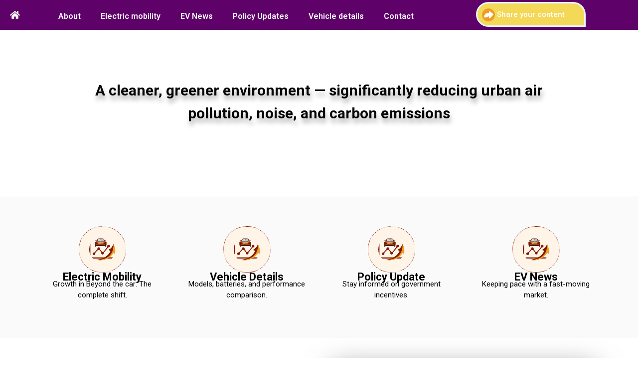

--- FILE ---
content_type: text/html; charset=UTF-8
request_url: https://evupyog.org.in/
body_size: 24546
content:
<!DOCTYPE html>
<html lang="en-US" prefix="og: https://ogp.me/ns#">
<head>
	<meta charset="UTF-8">
	<meta name="viewport" content="width=device-width, initial-scale=1.0, viewport-fit=cover" />		
<!-- Search Engine Optimization by Rank Math - https://rankmath.com/ -->
<title>- Evupyog</title>
<meta name="robots" content="follow, index, max-snippet:-1, max-video-preview:-1, max-image-preview:large"/>
<link rel="canonical" href="https://evupyog.org.in/" />
<meta property="og:locale" content="en_US" />
<meta property="og:type" content="website" />
<meta property="og:title" content="- Evupyog" />
<meta property="og:description" content="A cleaner, greener environment — significantly reducing urban air pollution, noise, and carbon emissions Electric Mobility Growth in Beyond the car: The complete shift. Vehicle Details Models, batteries, and performance comparison. Policy Update Stay informed on government incentives. EV News Keeping pace with a fast-moving market. About Us — Driving India’s Electric Future with EV [&hellip;]" />
<meta property="og:url" content="https://evupyog.org.in/" />
<meta property="og:site_name" content="Evupyog" />
<meta property="og:updated_time" content="2025-12-09T12:40:00+05:30" />
<meta property="article:published_time" content="2025-12-06T18:09:24+05:30" />
<meta property="article:modified_time" content="2025-12-09T12:40:00+05:30" />
<meta name="twitter:card" content="summary_large_image" />
<meta name="twitter:title" content="- Evupyog" />
<meta name="twitter:description" content="A cleaner, greener environment — significantly reducing urban air pollution, noise, and carbon emissions Electric Mobility Growth in Beyond the car: The complete shift. Vehicle Details Models, batteries, and performance comparison. Policy Update Stay informed on government incentives. EV News Keeping pace with a fast-moving market. About Us — Driving India’s Electric Future with EV [&hellip;]" />
<meta name="twitter:label1" content="Written by" />
<meta name="twitter:data1" content="deepak.4197@gmail.com" />
<meta name="twitter:label2" content="Time to read" />
<meta name="twitter:data2" content="1 minute" />
<script type="application/ld+json" class="rank-math-schema">{"@context":"https://schema.org","@graph":[{"@type":["Person","Organization"],"@id":"https://evupyog.org.in/#person","name":"Evupyog","logo":{"@type":"ImageObject","@id":"https://evupyog.org.in/#logo","url":"https://evupyog.org.in/wp-content/uploads/2025/12/logo-agency.png","contentUrl":"https://evupyog.org.in/wp-content/uploads/2025/12/logo-agency.png","caption":"Evupyog","inLanguage":"en-US","width":"200","height":"200"},"image":{"@type":"ImageObject","@id":"https://evupyog.org.in/#logo","url":"https://evupyog.org.in/wp-content/uploads/2025/12/logo-agency.png","contentUrl":"https://evupyog.org.in/wp-content/uploads/2025/12/logo-agency.png","caption":"Evupyog","inLanguage":"en-US","width":"200","height":"200"}},{"@type":"WebSite","@id":"https://evupyog.org.in/#website","url":"https://evupyog.org.in","name":"Evupyog","publisher":{"@id":"https://evupyog.org.in/#person"},"inLanguage":"en-US","potentialAction":{"@type":"SearchAction","target":"https://evupyog.org.in/?s={search_term_string}","query-input":"required name=search_term_string"}},{"@type":"ImageObject","@id":"https://evupyog.org.in/wp-content/uploads/2025/12/nu4az3xxgujmiumgp9n.svg","url":"https://evupyog.org.in/wp-content/uploads/2025/12/nu4az3xxgujmiumgp9n.svg","width":"200","height":"200","inLanguage":"en-US"},{"@type":"WebPage","@id":"https://evupyog.org.in/#webpage","url":"https://evupyog.org.in/","name":"- Evupyog","datePublished":"2025-12-06T18:09:24+05:30","dateModified":"2025-12-09T12:40:00+05:30","about":{"@id":"https://evupyog.org.in/#person"},"isPartOf":{"@id":"https://evupyog.org.in/#website"},"primaryImageOfPage":{"@id":"https://evupyog.org.in/wp-content/uploads/2025/12/nu4az3xxgujmiumgp9n.svg"},"inLanguage":"en-US"},{"@type":"Person","@id":"https://evupyog.org.in/author/deepak-4197gmail-com/","name":"deepak.4197@gmail.com","url":"https://evupyog.org.in/author/deepak-4197gmail-com/","image":{"@type":"ImageObject","@id":"https://secure.gravatar.com/avatar/d5d977ca4e4161705aeb16670ffd47b772a1c35add6210d8298043994e665ef7?s=96&amp;d=mm&amp;r=g","url":"https://secure.gravatar.com/avatar/d5d977ca4e4161705aeb16670ffd47b772a1c35add6210d8298043994e665ef7?s=96&amp;d=mm&amp;r=g","caption":"deepak.4197@gmail.com","inLanguage":"en-US"},"sameAs":["http://evupyog.org.in"]},{"@type":"Article","headline":"- Evupyog","datePublished":"2025-12-06T18:09:24+05:30","dateModified":"2025-12-09T12:40:00+05:30","author":{"@id":"https://evupyog.org.in/author/deepak-4197gmail-com/","name":"deepak.4197@gmail.com"},"publisher":{"@id":"https://evupyog.org.in/#person"},"description":"Electric Mobility","name":"- Evupyog","@id":"https://evupyog.org.in/#richSnippet","isPartOf":{"@id":"https://evupyog.org.in/#webpage"},"image":{"@id":"https://evupyog.org.in/wp-content/uploads/2025/12/nu4az3xxgujmiumgp9n.svg"},"inLanguage":"en-US","mainEntityOfPage":{"@id":"https://evupyog.org.in/#webpage"}}]}</script>
<!-- /Rank Math WordPress SEO plugin -->

<link rel='dns-prefetch' href='//www.googletagmanager.com' />
<link rel="alternate" type="application/rss+xml" title="Evupyog &raquo; Feed" href="https://evupyog.org.in/feed/" />
<link rel="alternate" type="application/rss+xml" title="Evupyog &raquo; Comments Feed" href="https://evupyog.org.in/comments/feed/" />
<link rel="alternate" title="oEmbed (JSON)" type="application/json+oembed" href="https://evupyog.org.in/wp-json/oembed/1.0/embed?url=https%3A%2F%2Fevupyog.org.in%2F" />
<link rel="alternate" title="oEmbed (XML)" type="text/xml+oembed" href="https://evupyog.org.in/wp-json/oembed/1.0/embed?url=https%3A%2F%2Fevupyog.org.in%2F&#038;format=xml" />
<style id='wp-img-auto-sizes-contain-inline-css'>
img:is([sizes=auto i],[sizes^="auto," i]){contain-intrinsic-size:3000px 1500px}
/*# sourceURL=wp-img-auto-sizes-contain-inline-css */
</style>

<style id='wp-emoji-styles-inline-css'>

	img.wp-smiley, img.emoji {
		display: inline !important;
		border: none !important;
		box-shadow: none !important;
		height: 1em !important;
		width: 1em !important;
		margin: 0 0.07em !important;
		vertical-align: -0.1em !important;
		background: none !important;
		padding: 0 !important;
	}
/*# sourceURL=wp-emoji-styles-inline-css */
</style>
<style id='global-styles-inline-css'>
:root{--wp--preset--aspect-ratio--square: 1;--wp--preset--aspect-ratio--4-3: 4/3;--wp--preset--aspect-ratio--3-4: 3/4;--wp--preset--aspect-ratio--3-2: 3/2;--wp--preset--aspect-ratio--2-3: 2/3;--wp--preset--aspect-ratio--16-9: 16/9;--wp--preset--aspect-ratio--9-16: 9/16;--wp--preset--color--black: #000000;--wp--preset--color--cyan-bluish-gray: #abb8c3;--wp--preset--color--white: #ffffff;--wp--preset--color--pale-pink: #f78da7;--wp--preset--color--vivid-red: #cf2e2e;--wp--preset--color--luminous-vivid-orange: #ff6900;--wp--preset--color--luminous-vivid-amber: #fcb900;--wp--preset--color--light-green-cyan: #7bdcb5;--wp--preset--color--vivid-green-cyan: #00d084;--wp--preset--color--pale-cyan-blue: #8ed1fc;--wp--preset--color--vivid-cyan-blue: #0693e3;--wp--preset--color--vivid-purple: #9b51e0;--wp--preset--gradient--vivid-cyan-blue-to-vivid-purple: linear-gradient(135deg,rgb(6,147,227) 0%,rgb(155,81,224) 100%);--wp--preset--gradient--light-green-cyan-to-vivid-green-cyan: linear-gradient(135deg,rgb(122,220,180) 0%,rgb(0,208,130) 100%);--wp--preset--gradient--luminous-vivid-amber-to-luminous-vivid-orange: linear-gradient(135deg,rgb(252,185,0) 0%,rgb(255,105,0) 100%);--wp--preset--gradient--luminous-vivid-orange-to-vivid-red: linear-gradient(135deg,rgb(255,105,0) 0%,rgb(207,46,46) 100%);--wp--preset--gradient--very-light-gray-to-cyan-bluish-gray: linear-gradient(135deg,rgb(238,238,238) 0%,rgb(169,184,195) 100%);--wp--preset--gradient--cool-to-warm-spectrum: linear-gradient(135deg,rgb(74,234,220) 0%,rgb(151,120,209) 20%,rgb(207,42,186) 40%,rgb(238,44,130) 60%,rgb(251,105,98) 80%,rgb(254,248,76) 100%);--wp--preset--gradient--blush-light-purple: linear-gradient(135deg,rgb(255,206,236) 0%,rgb(152,150,240) 100%);--wp--preset--gradient--blush-bordeaux: linear-gradient(135deg,rgb(254,205,165) 0%,rgb(254,45,45) 50%,rgb(107,0,62) 100%);--wp--preset--gradient--luminous-dusk: linear-gradient(135deg,rgb(255,203,112) 0%,rgb(199,81,192) 50%,rgb(65,88,208) 100%);--wp--preset--gradient--pale-ocean: linear-gradient(135deg,rgb(255,245,203) 0%,rgb(182,227,212) 50%,rgb(51,167,181) 100%);--wp--preset--gradient--electric-grass: linear-gradient(135deg,rgb(202,248,128) 0%,rgb(113,206,126) 100%);--wp--preset--gradient--midnight: linear-gradient(135deg,rgb(2,3,129) 0%,rgb(40,116,252) 100%);--wp--preset--font-size--small: 13px;--wp--preset--font-size--medium: 20px;--wp--preset--font-size--large: 36px;--wp--preset--font-size--x-large: 42px;--wp--preset--spacing--20: 0.44rem;--wp--preset--spacing--30: 0.67rem;--wp--preset--spacing--40: 1rem;--wp--preset--spacing--50: 1.5rem;--wp--preset--spacing--60: 2.25rem;--wp--preset--spacing--70: 3.38rem;--wp--preset--spacing--80: 5.06rem;--wp--preset--shadow--natural: 6px 6px 9px rgba(0, 0, 0, 0.2);--wp--preset--shadow--deep: 12px 12px 50px rgba(0, 0, 0, 0.4);--wp--preset--shadow--sharp: 6px 6px 0px rgba(0, 0, 0, 0.2);--wp--preset--shadow--outlined: 6px 6px 0px -3px rgb(255, 255, 255), 6px 6px rgb(0, 0, 0);--wp--preset--shadow--crisp: 6px 6px 0px rgb(0, 0, 0);}:root { --wp--style--global--content-size: 800px;--wp--style--global--wide-size: 1200px; }:where(body) { margin: 0; }.wp-site-blocks > .alignleft { float: left; margin-right: 2em; }.wp-site-blocks > .alignright { float: right; margin-left: 2em; }.wp-site-blocks > .aligncenter { justify-content: center; margin-left: auto; margin-right: auto; }:where(.wp-site-blocks) > * { margin-block-start: 24px; margin-block-end: 0; }:where(.wp-site-blocks) > :first-child { margin-block-start: 0; }:where(.wp-site-blocks) > :last-child { margin-block-end: 0; }:root { --wp--style--block-gap: 24px; }:root :where(.is-layout-flow) > :first-child{margin-block-start: 0;}:root :where(.is-layout-flow) > :last-child{margin-block-end: 0;}:root :where(.is-layout-flow) > *{margin-block-start: 24px;margin-block-end: 0;}:root :where(.is-layout-constrained) > :first-child{margin-block-start: 0;}:root :where(.is-layout-constrained) > :last-child{margin-block-end: 0;}:root :where(.is-layout-constrained) > *{margin-block-start: 24px;margin-block-end: 0;}:root :where(.is-layout-flex){gap: 24px;}:root :where(.is-layout-grid){gap: 24px;}.is-layout-flow > .alignleft{float: left;margin-inline-start: 0;margin-inline-end: 2em;}.is-layout-flow > .alignright{float: right;margin-inline-start: 2em;margin-inline-end: 0;}.is-layout-flow > .aligncenter{margin-left: auto !important;margin-right: auto !important;}.is-layout-constrained > .alignleft{float: left;margin-inline-start: 0;margin-inline-end: 2em;}.is-layout-constrained > .alignright{float: right;margin-inline-start: 2em;margin-inline-end: 0;}.is-layout-constrained > .aligncenter{margin-left: auto !important;margin-right: auto !important;}.is-layout-constrained > :where(:not(.alignleft):not(.alignright):not(.alignfull)){max-width: var(--wp--style--global--content-size);margin-left: auto !important;margin-right: auto !important;}.is-layout-constrained > .alignwide{max-width: var(--wp--style--global--wide-size);}body .is-layout-flex{display: flex;}.is-layout-flex{flex-wrap: wrap;align-items: center;}.is-layout-flex > :is(*, div){margin: 0;}body .is-layout-grid{display: grid;}.is-layout-grid > :is(*, div){margin: 0;}body{padding-top: 0px;padding-right: 0px;padding-bottom: 0px;padding-left: 0px;}a:where(:not(.wp-element-button)){text-decoration: underline;}:root :where(.wp-element-button, .wp-block-button__link){background-color: #32373c;border-width: 0;color: #fff;font-family: inherit;font-size: inherit;font-style: inherit;font-weight: inherit;letter-spacing: inherit;line-height: inherit;padding-top: calc(0.667em + 2px);padding-right: calc(1.333em + 2px);padding-bottom: calc(0.667em + 2px);padding-left: calc(1.333em + 2px);text-decoration: none;text-transform: inherit;}.has-black-color{color: var(--wp--preset--color--black) !important;}.has-cyan-bluish-gray-color{color: var(--wp--preset--color--cyan-bluish-gray) !important;}.has-white-color{color: var(--wp--preset--color--white) !important;}.has-pale-pink-color{color: var(--wp--preset--color--pale-pink) !important;}.has-vivid-red-color{color: var(--wp--preset--color--vivid-red) !important;}.has-luminous-vivid-orange-color{color: var(--wp--preset--color--luminous-vivid-orange) !important;}.has-luminous-vivid-amber-color{color: var(--wp--preset--color--luminous-vivid-amber) !important;}.has-light-green-cyan-color{color: var(--wp--preset--color--light-green-cyan) !important;}.has-vivid-green-cyan-color{color: var(--wp--preset--color--vivid-green-cyan) !important;}.has-pale-cyan-blue-color{color: var(--wp--preset--color--pale-cyan-blue) !important;}.has-vivid-cyan-blue-color{color: var(--wp--preset--color--vivid-cyan-blue) !important;}.has-vivid-purple-color{color: var(--wp--preset--color--vivid-purple) !important;}.has-black-background-color{background-color: var(--wp--preset--color--black) !important;}.has-cyan-bluish-gray-background-color{background-color: var(--wp--preset--color--cyan-bluish-gray) !important;}.has-white-background-color{background-color: var(--wp--preset--color--white) !important;}.has-pale-pink-background-color{background-color: var(--wp--preset--color--pale-pink) !important;}.has-vivid-red-background-color{background-color: var(--wp--preset--color--vivid-red) !important;}.has-luminous-vivid-orange-background-color{background-color: var(--wp--preset--color--luminous-vivid-orange) !important;}.has-luminous-vivid-amber-background-color{background-color: var(--wp--preset--color--luminous-vivid-amber) !important;}.has-light-green-cyan-background-color{background-color: var(--wp--preset--color--light-green-cyan) !important;}.has-vivid-green-cyan-background-color{background-color: var(--wp--preset--color--vivid-green-cyan) !important;}.has-pale-cyan-blue-background-color{background-color: var(--wp--preset--color--pale-cyan-blue) !important;}.has-vivid-cyan-blue-background-color{background-color: var(--wp--preset--color--vivid-cyan-blue) !important;}.has-vivid-purple-background-color{background-color: var(--wp--preset--color--vivid-purple) !important;}.has-black-border-color{border-color: var(--wp--preset--color--black) !important;}.has-cyan-bluish-gray-border-color{border-color: var(--wp--preset--color--cyan-bluish-gray) !important;}.has-white-border-color{border-color: var(--wp--preset--color--white) !important;}.has-pale-pink-border-color{border-color: var(--wp--preset--color--pale-pink) !important;}.has-vivid-red-border-color{border-color: var(--wp--preset--color--vivid-red) !important;}.has-luminous-vivid-orange-border-color{border-color: var(--wp--preset--color--luminous-vivid-orange) !important;}.has-luminous-vivid-amber-border-color{border-color: var(--wp--preset--color--luminous-vivid-amber) !important;}.has-light-green-cyan-border-color{border-color: var(--wp--preset--color--light-green-cyan) !important;}.has-vivid-green-cyan-border-color{border-color: var(--wp--preset--color--vivid-green-cyan) !important;}.has-pale-cyan-blue-border-color{border-color: var(--wp--preset--color--pale-cyan-blue) !important;}.has-vivid-cyan-blue-border-color{border-color: var(--wp--preset--color--vivid-cyan-blue) !important;}.has-vivid-purple-border-color{border-color: var(--wp--preset--color--vivid-purple) !important;}.has-vivid-cyan-blue-to-vivid-purple-gradient-background{background: var(--wp--preset--gradient--vivid-cyan-blue-to-vivid-purple) !important;}.has-light-green-cyan-to-vivid-green-cyan-gradient-background{background: var(--wp--preset--gradient--light-green-cyan-to-vivid-green-cyan) !important;}.has-luminous-vivid-amber-to-luminous-vivid-orange-gradient-background{background: var(--wp--preset--gradient--luminous-vivid-amber-to-luminous-vivid-orange) !important;}.has-luminous-vivid-orange-to-vivid-red-gradient-background{background: var(--wp--preset--gradient--luminous-vivid-orange-to-vivid-red) !important;}.has-very-light-gray-to-cyan-bluish-gray-gradient-background{background: var(--wp--preset--gradient--very-light-gray-to-cyan-bluish-gray) !important;}.has-cool-to-warm-spectrum-gradient-background{background: var(--wp--preset--gradient--cool-to-warm-spectrum) !important;}.has-blush-light-purple-gradient-background{background: var(--wp--preset--gradient--blush-light-purple) !important;}.has-blush-bordeaux-gradient-background{background: var(--wp--preset--gradient--blush-bordeaux) !important;}.has-luminous-dusk-gradient-background{background: var(--wp--preset--gradient--luminous-dusk) !important;}.has-pale-ocean-gradient-background{background: var(--wp--preset--gradient--pale-ocean) !important;}.has-electric-grass-gradient-background{background: var(--wp--preset--gradient--electric-grass) !important;}.has-midnight-gradient-background{background: var(--wp--preset--gradient--midnight) !important;}.has-small-font-size{font-size: var(--wp--preset--font-size--small) !important;}.has-medium-font-size{font-size: var(--wp--preset--font-size--medium) !important;}.has-large-font-size{font-size: var(--wp--preset--font-size--large) !important;}.has-x-large-font-size{font-size: var(--wp--preset--font-size--x-large) !important;}
:root :where(.wp-block-pullquote){font-size: 1.5em;line-height: 1.6;}
/*# sourceURL=global-styles-inline-css */
</style>
<link rel='stylesheet' id='hostinger-reach-subscription-block-css' href='https://evupyog.org.in/wp-content/plugins/hostinger-reach/frontend/dist/blocks/subscription.css?ver=1765603248' media='all' />
<link rel='stylesheet' id='hello-biz-css' href='https://evupyog.org.in/wp-content/themes/hello-biz/assets/css/theme.css?ver=1.2.0' media='all' />
<link rel='stylesheet' id='hello-biz-header-footer-css' href='https://evupyog.org.in/wp-content/themes/hello-biz/assets/css/header-footer.css?ver=1.2.0' media='all' />
<link rel='stylesheet' id='elementor-frontend-css' href='https://evupyog.org.in/wp-content/plugins/elementor/assets/css/frontend.min.css?ver=3.33.4' media='all' />
<link rel='stylesheet' id='widget-nav-menu-css' href='https://evupyog.org.in/wp-content/plugins/elementor-pro/assets/css/widget-nav-menu.min.css?ver=3.33.2' media='all' />
<link rel='stylesheet' id='widget-divider-css' href='https://evupyog.org.in/wp-content/plugins/elementor/assets/css/widget-divider.min.css?ver=3.33.4' media='all' />
<link rel='stylesheet' id='widget-heading-css' href='https://evupyog.org.in/wp-content/plugins/elementor/assets/css/widget-heading.min.css?ver=3.33.4' media='all' />
<link rel='stylesheet' id='elementor-post-32-css' href='https://evupyog.org.in/wp-content/uploads/elementor/css/post-32.css?ver=1765606225' media='all' />
<link rel='stylesheet' id='e-animation-fadeIn-css' href='https://evupyog.org.in/wp-content/plugins/elementor/assets/lib/animations/styles/fadeIn.min.css?ver=3.33.4' media='all' />
<link rel='stylesheet' id='widget-image-css' href='https://evupyog.org.in/wp-content/plugins/elementor/assets/css/widget-image.min.css?ver=3.33.4' media='all' />
<link rel='stylesheet' id='swiper-css' href='https://evupyog.org.in/wp-content/plugins/elementor/assets/lib/swiper/v8/css/swiper.min.css?ver=8.4.5' media='all' />
<link rel='stylesheet' id='e-swiper-css' href='https://evupyog.org.in/wp-content/plugins/elementor/assets/css/conditionals/e-swiper.min.css?ver=3.33.4' media='all' />
<link rel='stylesheet' id='widget-loop-common-css' href='https://evupyog.org.in/wp-content/plugins/elementor-pro/assets/css/widget-loop-common.min.css?ver=3.33.2' media='all' />
<link rel='stylesheet' id='widget-loop-carousel-css' href='https://evupyog.org.in/wp-content/plugins/elementor-pro/assets/css/widget-loop-carousel.min.css?ver=3.33.2' media='all' />
<link rel='stylesheet' id='widget-loop-grid-css' href='https://evupyog.org.in/wp-content/plugins/elementor-pro/assets/css/widget-loop-grid.min.css?ver=3.33.2' media='all' />
<link rel='stylesheet' id='elementor-post-33-css' href='https://evupyog.org.in/wp-content/uploads/elementor/css/post-33.css?ver=1765614953' media='all' />
<link rel='stylesheet' id='elementor-post-37-css' href='https://evupyog.org.in/wp-content/uploads/elementor/css/post-37.css?ver=1765606225' media='all' />
<link rel='stylesheet' id='elementor-post-160-css' href='https://evupyog.org.in/wp-content/uploads/elementor/css/post-160.css?ver=1765606225' media='all' />
<link rel='stylesheet' id='elementor-gf-roboto-css' href='https://fonts.googleapis.com/css?family=Roboto:100,100italic,200,200italic,300,300italic,400,400italic,500,500italic,600,600italic,700,700italic,800,800italic,900,900italic&#038;display=swap' media='all' />
<link rel='stylesheet' id='elementor-gf-robotoslab-css' href='https://fonts.googleapis.com/css?family=Roboto+Slab:100,100italic,200,200italic,300,300italic,400,400italic,500,500italic,600,600italic,700,700italic,800,800italic,900,900italic&#038;display=swap' media='all' />
<link rel='stylesheet' id='elementor-gf-poppins-css' href='https://fonts.googleapis.com/css?family=Poppins:100,100italic,200,200italic,300,300italic,400,400italic,500,500italic,600,600italic,700,700italic,800,800italic,900,900italic&#038;display=swap' media='all' />
<script src="https://evupyog.org.in/wp-includes/js/jquery/jquery.min.js?ver=3.7.1" id="jquery-core-js"></script>
<script src="https://evupyog.org.in/wp-includes/js/jquery/jquery-migrate.min.js?ver=3.4.1" id="jquery-migrate-js"></script>

<!-- Google tag (gtag.js) snippet added by Site Kit -->
<!-- Google Analytics snippet added by Site Kit -->
<script src="https://www.googletagmanager.com/gtag/js?id=GT-KVFRQT7Z" id="google_gtagjs-js" async></script>
<script id="google_gtagjs-js-after">
window.dataLayer = window.dataLayer || [];function gtag(){dataLayer.push(arguments);}
gtag("set","linker",{"domains":["evupyog.org.in"]});
gtag("js", new Date());
gtag("set", "developer_id.dZTNiMT", true);
gtag("config", "GT-KVFRQT7Z");
 window._googlesitekit = window._googlesitekit || {}; window._googlesitekit.throttledEvents = []; window._googlesitekit.gtagEvent = (name, data) => { var key = JSON.stringify( { name, data } ); if ( !! window._googlesitekit.throttledEvents[ key ] ) { return; } window._googlesitekit.throttledEvents[ key ] = true; setTimeout( () => { delete window._googlesitekit.throttledEvents[ key ]; }, 5 ); gtag( "event", name, { ...data, event_source: "site-kit" } ); }; 
//# sourceURL=google_gtagjs-js-after
</script>
<link rel="https://api.w.org/" href="https://evupyog.org.in/wp-json/" /><link rel="alternate" title="JSON" type="application/json" href="https://evupyog.org.in/wp-json/wp/v2/pages/33" /><link rel="EditURI" type="application/rsd+xml" title="RSD" href="https://evupyog.org.in/xmlrpc.php?rsd" />
<meta name="generator" content="WordPress 6.9" />
<link rel='shortlink' href='https://evupyog.org.in/' />
<meta name="generator" content="Site Kit by Google 1.167.0" /><meta name="generator" content="Elementor 3.33.4; features: e_font_icon_svg, additional_custom_breakpoints; settings: css_print_method-external, google_font-enabled, font_display-swap">
			<style>
				.e-con.e-parent:nth-of-type(n+4):not(.e-lazyloaded):not(.e-no-lazyload),
				.e-con.e-parent:nth-of-type(n+4):not(.e-lazyloaded):not(.e-no-lazyload) * {
					background-image: none !important;
				}
				@media screen and (max-height: 1024px) {
					.e-con.e-parent:nth-of-type(n+3):not(.e-lazyloaded):not(.e-no-lazyload),
					.e-con.e-parent:nth-of-type(n+3):not(.e-lazyloaded):not(.e-no-lazyload) * {
						background-image: none !important;
					}
				}
				@media screen and (max-height: 640px) {
					.e-con.e-parent:nth-of-type(n+2):not(.e-lazyloaded):not(.e-no-lazyload),
					.e-con.e-parent:nth-of-type(n+2):not(.e-lazyloaded):not(.e-no-lazyload) * {
						background-image: none !important;
					}
				}
			</style>
					<style id="wp-custom-css">
			.elementor-kit-32 h2 {
    color: #5E0169;
    font-family: "Poppins", Sans-serif;
    font-size: 24px;
    font-weight: 700;
    line-height: 28px;
}

h1 {
    font-size: 1.2rem;
}

.elementor-kit-32 h3 {
    font-family: "Poppins", Sans-serif;
    font-size: 20px;
    font-weight: 700;
    line-height: 48px;
}		</style>
		</head>
<body class="home wp-singular page-template-default page page-id-33 wp-custom-logo wp-theme-hello-biz ehp-default ehbiz-default elementor-default elementor-kit-32 elementor-page elementor-page-33">
		<header data-elementor-type="header" data-elementor-id="37" class="elementor elementor-37 elementor-location-header" data-elementor-post-type="elementor_library">
			<div class="elementor-element elementor-element-d6cf23e e-grid e-con-full header e-con e-parent" data-id="d6cf23e" data-element_type="container" data-settings="{&quot;background_background&quot;:&quot;classic&quot;}">
		<div class="elementor-element elementor-element-a2842ea e-grid e-con-full e-con e-child" data-id="a2842ea" data-element_type="container">
				<div class="elementor-element elementor-element-9e47bf3 elementor-view-default elementor-widget elementor-widget-icon" data-id="9e47bf3" data-element_type="widget" data-widget_type="icon.default">
							<div class="elementor-icon-wrapper">
			<a class="elementor-icon" href="https://evupyog.org.in">
			<svg aria-hidden="true" class="e-font-icon-svg e-fas-home" viewBox="0 0 576 512" xmlns="http://www.w3.org/2000/svg"><path d="M280.37 148.26L96 300.11V464a16 16 0 0 0 16 16l112.06-.29a16 16 0 0 0 15.92-16V368a16 16 0 0 1 16-16h64a16 16 0 0 1 16 16v95.64a16 16 0 0 0 16 16.05L464 480a16 16 0 0 0 16-16V300L295.67 148.26a12.19 12.19 0 0 0-15.3 0zM571.6 251.47L488 182.56V44.05a12 12 0 0 0-12-12h-56a12 12 0 0 0-12 12v72.61L318.47 43a48 48 0 0 0-61 0L4.34 251.47a12 12 0 0 0-1.6 16.9l25.5 31A12 12 0 0 0 45.15 301l235.22-193.74a12.19 12.19 0 0 1 15.3 0L530.9 301a12 12 0 0 0 16.9-1.6l25.5-31a12 12 0 0 0-1.7-16.93z"></path></svg>			</a>
		</div>
						</div>
				<div class="elementor-element elementor-element-4e90c14 elementor-nav-menu__align-start elementor-nav-menu--stretch elementor-widget-mobile__width-inherit elementor-nav-menu--dropdown-tablet elementor-nav-menu__text-align-aside elementor-nav-menu--toggle elementor-nav-menu--burger elementor-widget elementor-widget-nav-menu" data-id="4e90c14" data-element_type="widget" data-settings="{&quot;full_width&quot;:&quot;stretch&quot;,&quot;layout&quot;:&quot;horizontal&quot;,&quot;submenu_icon&quot;:{&quot;value&quot;:&quot;&lt;svg aria-hidden=\&quot;true\&quot; class=\&quot;e-font-icon-svg e-fas-caret-down\&quot; viewBox=\&quot;0 0 320 512\&quot; xmlns=\&quot;http:\/\/www.w3.org\/2000\/svg\&quot;&gt;&lt;path d=\&quot;M31.3 192h257.3c17.8 0 26.7 21.5 14.1 34.1L174.1 354.8c-7.8 7.8-20.5 7.8-28.3 0L17.2 226.1C4.6 213.5 13.5 192 31.3 192z\&quot;&gt;&lt;\/path&gt;&lt;\/svg&gt;&quot;,&quot;library&quot;:&quot;fa-solid&quot;},&quot;toggle&quot;:&quot;burger&quot;}" data-widget_type="nav-menu.default">
								<nav aria-label="Menu" class="elementor-nav-menu--main elementor-nav-menu__container elementor-nav-menu--layout-horizontal e--pointer-underline e--animation-fade">
				<ul id="menu-1-4e90c14" class="elementor-nav-menu"><li class="menu-item menu-item-type-post_type menu-item-object-page menu-item-316"><a href="https://evupyog.org.in/about/" class="elementor-item">About</a></li>
<li class="menu-item menu-item-type-taxonomy menu-item-object-category menu-item-193"><a href="https://evupyog.org.in/category/electric-mobility/" class="elementor-item">Electric mobility</a></li>
<li class="menu-item menu-item-type-taxonomy menu-item-object-category menu-item-194"><a href="https://evupyog.org.in/category/ev-news/" class="elementor-item">EV News</a></li>
<li class="menu-item menu-item-type-taxonomy menu-item-object-category menu-item-195"><a href="https://evupyog.org.in/category/policy-updates/" class="elementor-item">Policy Updates</a></li>
<li class="menu-item menu-item-type-taxonomy menu-item-object-category menu-item-196"><a href="https://evupyog.org.in/category/vehicle-details/" class="elementor-item">Vehicle details</a></li>
<li class="menu-item menu-item-type-post_type menu-item-object-page menu-item-25"><a href="https://evupyog.org.in/contact/" class="elementor-item">Contact</a></li>
</ul>			</nav>
					<div class="elementor-menu-toggle" role="button" tabindex="0" aria-label="Menu Toggle" aria-expanded="false">
			<svg aria-hidden="true" role="presentation" class="elementor-menu-toggle__icon--open e-font-icon-svg e-eicon-menu-bar" viewBox="0 0 1000 1000" xmlns="http://www.w3.org/2000/svg"><path d="M104 333H896C929 333 958 304 958 271S929 208 896 208H104C71 208 42 237 42 271S71 333 104 333ZM104 583H896C929 583 958 554 958 521S929 458 896 458H104C71 458 42 487 42 521S71 583 104 583ZM104 833H896C929 833 958 804 958 771S929 708 896 708H104C71 708 42 737 42 771S71 833 104 833Z"></path></svg><svg aria-hidden="true" role="presentation" class="elementor-menu-toggle__icon--close e-font-icon-svg e-eicon-close" viewBox="0 0 1000 1000" xmlns="http://www.w3.org/2000/svg"><path d="M742 167L500 408 258 167C246 154 233 150 217 150 196 150 179 158 167 167 154 179 150 196 150 212 150 229 154 242 171 254L408 500 167 742C138 771 138 800 167 829 196 858 225 858 254 829L496 587 738 829C750 842 767 846 783 846 800 846 817 842 829 829 842 817 846 804 846 783 846 767 842 750 829 737L588 500 833 258C863 229 863 200 833 171 804 137 775 137 742 167Z"></path></svg>		</div>
					<nav class="elementor-nav-menu--dropdown elementor-nav-menu__container" aria-hidden="true">
				<ul id="menu-2-4e90c14" class="elementor-nav-menu"><li class="menu-item menu-item-type-post_type menu-item-object-page menu-item-316"><a href="https://evupyog.org.in/about/" class="elementor-item" tabindex="-1">About</a></li>
<li class="menu-item menu-item-type-taxonomy menu-item-object-category menu-item-193"><a href="https://evupyog.org.in/category/electric-mobility/" class="elementor-item" tabindex="-1">Electric mobility</a></li>
<li class="menu-item menu-item-type-taxonomy menu-item-object-category menu-item-194"><a href="https://evupyog.org.in/category/ev-news/" class="elementor-item" tabindex="-1">EV News</a></li>
<li class="menu-item menu-item-type-taxonomy menu-item-object-category menu-item-195"><a href="https://evupyog.org.in/category/policy-updates/" class="elementor-item" tabindex="-1">Policy Updates</a></li>
<li class="menu-item menu-item-type-taxonomy menu-item-object-category menu-item-196"><a href="https://evupyog.org.in/category/vehicle-details/" class="elementor-item" tabindex="-1">Vehicle details</a></li>
<li class="menu-item menu-item-type-post_type menu-item-object-page menu-item-25"><a href="https://evupyog.org.in/contact/" class="elementor-item" tabindex="-1">Contact</a></li>
</ul>			</nav>
						</div>
				</div>
				<div class="elementor-element elementor-element-6537598 share_content_box elementor-widget elementor-widget-button" data-id="6537598" data-element_type="widget" data-widget_type="button.default">
										<a class="elementor-button elementor-button-link elementor-size-sm" href="#">
						<span class="elementor-button-content-wrapper">
						<span class="elementor-button-icon">
				<svg xmlns="http://www.w3.org/2000/svg" width="20" height="16"><path d="M0 0 C3.81684226 1.55500981 6.19195732 4.03595495 9 7 C8.07038578 8.15224028 7.1309875 9.29659176 6.1875 10.4375 C5.66542969 11.07558594 5.14335937 11.71367187 4.60546875 12.37109375 C3 14 3 14 0 15 C0 13.68 0 12.36 0 11 C-4.455 12.485 -4.455 12.485 -9 14 C-9 14.66 -9 15.32 -9 16 C-9.66 16 -10.32 16 -11 16 C-10.55050746 11.16795514 -9.56116228 8.36866703 -6 5 C-2.75 4.1875 -2.75 4.1875 0 4 C0 2.68 0 1.36 0 0 Z " fill="#FFFFFF" transform="translate(11,0)"></path></svg>			</span>
									<span class="elementor-button-text">Share your content</span>
					</span>
					</a>
								</div>
				</div>
		<div class="elementor-element elementor-element-cd2d522 e-con-full e-flex e-con e-parent" data-id="cd2d522" data-element_type="container">
				<div class="elementor-element elementor-element-d137fe8 elementor-widget-divider--view-line elementor-widget elementor-widget-divider" data-id="d137fe8" data-element_type="widget" data-widget_type="divider.default">
							<div class="elementor-divider">
			<span class="elementor-divider-separator">
						</span>
		</div>
						</div>
				</div>
				</header>
		<style>.post-meta {
    margin-bottom: 15px;
    color: #666;
    font-size: 14px;
}
.post-meta span {
    margin-right: 10px;
}</style>
<main id="content" class="site-main post-33 page type-page status-publish hentry">

	
	<div class="page-content">
    
    <div class="page-header">
					</div>
    
				<div data-elementor-type="wp-post" data-elementor-id="33" class="elementor elementor-33" data-elementor-post-type="page">
				<div class="elementor-element elementor-element-c68419e main-slider e-con-full e-flex e-con e-parent" data-id="c68419e" data-element_type="container">
		<div class="elementor-element elementor-element-b80327d e-con-full e-flex e-con e-child" data-id="b80327d" data-element_type="container">
		<div class="elementor-element elementor-element-61ebdf3 e-grid e-con-full e-con e-child" data-id="61ebdf3" data-element_type="container">
				<div class="elementor-element elementor-element-c9e7e2a elementor-invisible elementor-widget elementor-widget-heading" data-id="c9e7e2a" data-element_type="widget" data-settings="{&quot;_animation&quot;:&quot;fadeIn&quot;}" data-widget_type="heading.default">
					<h2 class="elementor-heading-title elementor-size-default">A cleaner, greener environment — significantly reducing urban air pollution, noise, and carbon emissions</h2>				</div>
				</div>
				</div>
				</div>
		<div class="elementor-element elementor-element-e2de8e0 e-grid e-con-boxed e-con e-parent" data-id="e2de8e0" data-element_type="container" data-settings="{&quot;background_background&quot;:&quot;classic&quot;}">
					<div class="e-con-inner">
		<div class="elementor-element elementor-element-90b432e e-con-full e-flex e-con e-child" data-id="90b432e" data-element_type="container">
				<div class="elementor-element elementor-element-e5b25fc icon elementor-widget elementor-widget-image" data-id="e5b25fc" data-element_type="widget" data-widget_type="image.default">
															<img decoding="async" width="59" height="49" src="https://evupyog.org.in/wp-content/uploads/2025/12/nu4az3xxgujmiumgp9n.svg" class="attachment-large size-large wp-image-77" alt="" />															</div>
				<div class="elementor-element elementor-element-370339f elementor-widget elementor-widget-text-editor" data-id="370339f" data-element_type="widget" data-widget_type="text-editor.default">
									<p class="mb-0 stat-number">Electric Mobility</p>								</div>
				<div class="elementor-element elementor-element-00eb84b elementor-widget elementor-widget-text-editor" data-id="00eb84b" data-element_type="widget" data-widget_type="text-editor.default">
									<div class="emobility_slide">
<div>
<p class="mb-0">Growth in Beyond the car: The complete shift.</p>

</div>
</div>								</div>
				</div>
		<div class="elementor-element elementor-element-bddc8be e-con-full e-flex e-con e-child" data-id="bddc8be" data-element_type="container">
				<div class="elementor-element elementor-element-6fcdc0a icon elementor-widget elementor-widget-image" data-id="6fcdc0a" data-element_type="widget" data-widget_type="image.default">
															<img decoding="async" width="59" height="49" src="https://evupyog.org.in/wp-content/uploads/2025/12/nu4az3xxgujmiumgp9n.svg" class="attachment-large size-large wp-image-77" alt="" />															</div>
				<div class="elementor-element elementor-element-d329c40 elementor-widget elementor-widget-text-editor" data-id="d329c40" data-element_type="widget" data-widget_type="text-editor.default">
									<p class="mb-0 stat-number">Vehicle Details</p>								</div>
				<div class="elementor-element elementor-element-a1fe923 elementor-widget elementor-widget-text-editor" data-id="a1fe923" data-element_type="widget" data-widget_type="text-editor.default">
									<div class="emobility_slide">
<div>
<p class="mb-0">Models, batteries, and performance comparison.</p>

</div>
</div>								</div>
				</div>
		<div class="elementor-element elementor-element-2b44040 e-con-full e-flex e-con e-child" data-id="2b44040" data-element_type="container">
				<div class="elementor-element elementor-element-c886f65 icon elementor-widget elementor-widget-image" data-id="c886f65" data-element_type="widget" data-widget_type="image.default">
															<img decoding="async" width="59" height="49" src="https://evupyog.org.in/wp-content/uploads/2025/12/nu4az3xxgujmiumgp9n.svg" class="attachment-large size-large wp-image-77" alt="" />															</div>
				<div class="elementor-element elementor-element-9a34daf elementor-widget elementor-widget-text-editor" data-id="9a34daf" data-element_type="widget" data-widget_type="text-editor.default">
									<p class="mb-0 stat-number">Policy Update</p>								</div>
				<div class="elementor-element elementor-element-c9c8b33 elementor-widget elementor-widget-text-editor" data-id="c9c8b33" data-element_type="widget" data-widget_type="text-editor.default">
									<div class="emobility_slide">
<div>
<p class="mb-0">Stay informed on government incentives.</p>

</div>
</div>								</div>
				</div>
		<div class="elementor-element elementor-element-851aac5 e-con-full e-flex e-con e-child" data-id="851aac5" data-element_type="container">
				<div class="elementor-element elementor-element-5eee54b icon elementor-widget elementor-widget-image" data-id="5eee54b" data-element_type="widget" data-widget_type="image.default">
															<img decoding="async" width="59" height="49" src="https://evupyog.org.in/wp-content/uploads/2025/12/nu4az3xxgujmiumgp9n.svg" class="attachment-large size-large wp-image-77" alt="" />															</div>
				<div class="elementor-element elementor-element-c807d42 elementor-widget elementor-widget-text-editor" data-id="c807d42" data-element_type="widget" data-widget_type="text-editor.default">
									<p class="mb-0 stat-number">EV News</p>								</div>
				<div class="elementor-element elementor-element-e14ef4e elementor-widget elementor-widget-text-editor" data-id="e14ef4e" data-element_type="widget" data-widget_type="text-editor.default">
									<div class="emobility_slide">
<div>
<p class="mb-0">Keeping pace with a fast-moving market.</p>

</div>
</div>								</div>
				</div>
					</div>
				</div>
		<div class="elementor-element elementor-element-bd67a06 e-grid e-con-boxed e-con e-parent" data-id="bd67a06" data-element_type="container">
					<div class="e-con-inner">
				<div class="elementor-element elementor-element-b303be3 elementor-widget elementor-widget-image" data-id="b303be3" data-element_type="widget" data-widget_type="image.default">
															<img fetchpriority="high" decoding="async" width="800" height="534" src="https://evupyog.org.in/wp-content/uploads/2025/12/jamie-antoine-tZ6FRpxgKaA-unsplash-1024x683.jpg" class="attachment-large size-large wp-image-249" alt="" srcset="https://evupyog.org.in/wp-content/uploads/2025/12/jamie-antoine-tZ6FRpxgKaA-unsplash-1024x683.jpg 1024w, https://evupyog.org.in/wp-content/uploads/2025/12/jamie-antoine-tZ6FRpxgKaA-unsplash-300x200.jpg 300w, https://evupyog.org.in/wp-content/uploads/2025/12/jamie-antoine-tZ6FRpxgKaA-unsplash-768x512.jpg 768w, https://evupyog.org.in/wp-content/uploads/2025/12/jamie-antoine-tZ6FRpxgKaA-unsplash-1536x1024.jpg 1536w, https://evupyog.org.in/wp-content/uploads/2025/12/jamie-antoine-tZ6FRpxgKaA-unsplash-2048x1365.jpg 2048w" sizes="(max-width: 800px) 100vw, 800px" />															</div>
		<div class="elementor-element elementor-element-a4407c0 e-con-full e-flex e-con e-child" data-id="a4407c0" data-element_type="container" data-settings="{&quot;background_background&quot;:&quot;classic&quot;}">
				<div class="elementor-element elementor-element-e62cf64 elementor-widget elementor-widget-text-editor" data-id="e62cf64" data-element_type="widget" data-widget_type="text-editor.default">
									<h3 class="ourtools_head">About Us — Driving India’s Electric Future with EV UPyog</h3>								</div>
				<div class="elementor-element elementor-element-5f23cf8 elementor-widget elementor-widget-text-editor" data-id="5f23cf8" data-element_type="widget" data-widget_type="text-editor.default">
									<p data-start="266" data-end="566">EV Upyog is an independent information platform created to help people understand the fast-growing world of electric mobility. Our goal is to make EV-related knowledge simple, accessible, and easy for everyone — whether you are a buyer, enthusiast, student, or simply curious about electric vehicles.</p><p data-start="568" data-end="893">We are <strong data-start="575" data-end="643">not linked with any government or government-owned organization.</strong> All content published is purely for informational and awareness purposes. We aim to guide users with helpful insights on EV technology, charging systems, new models, industry developments, and everyday usage tips to support informed decision-making.</p>								</div>
				</div>
					</div>
				</div>
		<div class="elementor-element elementor-element-d0cf477 e-flex e-con-boxed e-con e-parent" data-id="d0cf477" data-element_type="container" data-settings="{&quot;background_background&quot;:&quot;classic&quot;}">
					<div class="e-con-inner">
				<div class="elementor-element elementor-element-8a69568 elementor-widget elementor-widget-text-editor" data-id="8a69568" data-element_type="widget" data-widget_type="text-editor.default">
									<h2 class="new-announcement-text">News &amp;Updates</h2>								</div>
				<div class="elementor-element elementor-element-ddd72de elementor-pagination-type-bullets elementor-arrows-position-inside elementor-pagination-position-outside elementor-widget elementor-widget-loop-carousel" data-id="ddd72de" data-element_type="widget" data-settings="{&quot;template_id&quot;:99,&quot;_skin&quot;:&quot;post&quot;,&quot;slides_to_show&quot;:&quot;3&quot;,&quot;slides_to_show_tablet&quot;:&quot;2&quot;,&quot;slides_to_show_mobile&quot;:&quot;1&quot;,&quot;slides_to_scroll&quot;:&quot;1&quot;,&quot;edit_handle_selector&quot;:&quot;.elementor-loop-container&quot;,&quot;autoplay&quot;:&quot;yes&quot;,&quot;autoplay_speed&quot;:5000,&quot;pause_on_hover&quot;:&quot;yes&quot;,&quot;pause_on_interaction&quot;:&quot;yes&quot;,&quot;infinite&quot;:&quot;yes&quot;,&quot;speed&quot;:500,&quot;offset_sides&quot;:&quot;none&quot;,&quot;arrows&quot;:&quot;yes&quot;,&quot;pagination&quot;:&quot;bullets&quot;,&quot;image_spacing_custom&quot;:{&quot;unit&quot;:&quot;px&quot;,&quot;size&quot;:10,&quot;sizes&quot;:[]},&quot;image_spacing_custom_tablet&quot;:{&quot;unit&quot;:&quot;px&quot;,&quot;size&quot;:&quot;&quot;,&quot;sizes&quot;:[]},&quot;image_spacing_custom_mobile&quot;:{&quot;unit&quot;:&quot;px&quot;,&quot;size&quot;:&quot;&quot;,&quot;sizes&quot;:[]}}" data-widget_type="loop-carousel.post">
							<div class="swiper elementor-loop-container elementor-grid" role="list" dir="ltr">
				<div class="swiper-wrapper" aria-live="off">
		<style id="loop-99">.elementor-99 .elementor-element.elementor-element-8ac556d{--display:flex;--justify-content:flex-end;--align-items:flex-start;--container-widget-width:calc( ( 1 - var( --container-widget-flex-grow ) ) * 100% );--border-radius:10px 10px 10px 10px;}.elementor-99 .elementor-element.elementor-element-8ac556d:not(.elementor-motion-effects-element-type-background), .elementor-99 .elementor-element.elementor-element-8ac556d > .elementor-motion-effects-container > .elementor-motion-effects-layer{background-color:#FFFFFF;}.elementor-widget-theme-post-featured-image .widget-image-caption{color:var( --e-global-color-text );font-family:var( --e-global-typography-text-font-family ), Sans-serif;font-weight:var( --e-global-typography-text-font-weight );}.elementor-99 .elementor-element.elementor-element-b0216e6{width:100%;max-width:100%;text-align:left;}.elementor-99 .elementor-element.elementor-element-b0216e6 img{width:100%;}.elementor-widget-theme-post-excerpt{font-family:var( --e-global-typography-text-font-family ), Sans-serif;font-weight:var( --e-global-typography-text-font-weight );color:var( --e-global-color-text );}.elementor-99 .elementor-element.elementor-element-1f6a1dc{text-align:left;font-family:"Roboto", Sans-serif;font-size:15px;font-weight:400;line-height:25px;color:#000000;}.elementor-widget-button .elementor-button{background-color:var( --e-global-color-accent );font-family:var( --e-global-typography-accent-font-family ), Sans-serif;font-weight:var( --e-global-typography-accent-font-weight );}.elementor-99 .elementor-element.elementor-element-2839994 .elementor-button{background-color:#61CE7000;font-family:"Roboto", Sans-serif;font-weight:500;fill:#000000;color:#000000;}.elementor-99 .elementor-element.elementor-element-2839994{z-index:4;}.elementor-99 .elementor-element.elementor-element-d484d29{--display:flex;--position:absolute;top:0px;}body:not(.rtl) .elementor-99 .elementor-element.elementor-element-d484d29{right:0px;}body.rtl .elementor-99 .elementor-element.elementor-element-d484d29{left:0px;}.elementor-widget-post-info .elementor-icon-list-item:not(:last-child):after{border-color:var( --e-global-color-text );}.elementor-widget-post-info .elementor-icon-list-icon i{color:var( --e-global-color-primary );}.elementor-widget-post-info .elementor-icon-list-icon svg{fill:var( --e-global-color-primary );}.elementor-widget-post-info .elementor-icon-list-text, .elementor-widget-post-info .elementor-icon-list-text a{color:var( --e-global-color-secondary );}.elementor-widget-post-info .elementor-icon-list-item{font-family:var( --e-global-typography-text-font-family ), Sans-serif;font-weight:var( --e-global-typography-text-font-weight );}.elementor-99 .elementor-element.elementor-element-104d0ca{background-color:#F09D27;padding:10px 10px 10px 10px;top:20px;border-radius:20px 0px 0px 20px;}body:not(.rtl) .elementor-99 .elementor-element.elementor-element-104d0ca{right:0px;}body.rtl .elementor-99 .elementor-element.elementor-element-104d0ca{left:0px;}.elementor-99 .elementor-element.elementor-element-104d0ca .elementor-icon-list-icon i{color:#FFFFFF;font-size:14px;}.elementor-99 .elementor-element.elementor-element-104d0ca .elementor-icon-list-icon svg{fill:#FFFFFF;--e-icon-list-icon-size:14px;}.elementor-99 .elementor-element.elementor-element-104d0ca .elementor-icon-list-icon{width:14px;}.elementor-99 .elementor-element.elementor-element-104d0ca .elementor-icon-list-text, .elementor-99 .elementor-element.elementor-element-104d0ca .elementor-icon-list-text a{color:#FFFFFF;}@media(min-width:768px){.elementor-99 .elementor-element.elementor-element-d484d29{--content-width:200px;}}</style>		<div data-elementor-type="loop-item" data-elementor-id="99" class="elementor elementor-99 swiper-slide e-loop-item e-loop-item-403 post-403 post type-post status-publish format-standard hentry category-vehicle-details tag-skoda-slavia-facelift-2026-date tag-skoda-slavia-mileage tag-skoda-slavia-price-in-india" data-elementor-post-type="elementor_library" role="group" aria-roledescription="slide" data-custom-edit-handle="1">
			<div class="elementor-element elementor-element-8ac556d e-flex e-con-boxed e-con e-parent" data-id="8ac556d" data-element_type="container" data-settings="{&quot;background_background&quot;:&quot;classic&quot;}">
					<div class="e-con-inner">
				<div class="elementor-element elementor-element-1f6a1dc elementor-widget elementor-widget-theme-post-excerpt" data-id="1f6a1dc" data-element_type="widget" data-widget_type="theme-post-excerpt.default">
					<p>Skoda Motor Company has started testing its new Saliva Facelift 2026 in India and is going to launch it in India soon. Here you can see all the colors, features and all the changes in it. Skoda Saliva Facelift 2026 on road price safety features testing in India when it is going to be launched [&hellip;]</p>
				</div>
				<div class="elementor-element elementor-element-2839994 elementor-widget elementor-widget-button" data-id="2839994" data-element_type="widget" data-widget_type="button.default">
										<a class="elementor-button elementor-button-link elementor-size-sm" href="https://evupyog.org.in/skoda-slavia-facelift-2026-on-road-price-testing-to-launch-date-in-india-feature-image/">
						<span class="elementor-button-content-wrapper">
									<span class="elementor-button-text">Read More</span>
					</span>
					</a>
								</div>
					</div>
				</div>
		<div class="elementor-element elementor-element-d484d29 e-flex e-con-boxed e-con e-parent" data-id="d484d29" data-element_type="container" data-settings="{&quot;position&quot;:&quot;absolute&quot;}">
					<div class="e-con-inner">
				<div class="elementor-element elementor-element-104d0ca elementor-absolute elementor-widget elementor-widget-post-info" data-id="104d0ca" data-element_type="widget" data-settings="{&quot;_position&quot;:&quot;absolute&quot;}" data-widget_type="post-info.default">
							<ul class="elementor-inline-items elementor-icon-list-items elementor-post-info">
								<li class="elementor-icon-list-item elementor-repeater-item-55383b2 elementor-inline-item" itemprop="datePublished">
										<span class="elementor-icon-list-icon">
								<svg aria-hidden="true" class="e-font-icon-svg e-fas-calendar" viewBox="0 0 448 512" xmlns="http://www.w3.org/2000/svg"><path d="M12 192h424c6.6 0 12 5.4 12 12v260c0 26.5-21.5 48-48 48H48c-26.5 0-48-21.5-48-48V204c0-6.6 5.4-12 12-12zm436-44v-36c0-26.5-21.5-48-48-48h-48V12c0-6.6-5.4-12-12-12h-40c-6.6 0-12 5.4-12 12v52H160V12c0-6.6-5.4-12-12-12h-40c-6.6 0-12 5.4-12 12v52H48C21.5 64 0 85.5 0 112v36c0 6.6 5.4 12 12 12h424c6.6 0 12-5.4 12-12z"></path></svg>							</span>
									<span class="elementor-icon-list-text elementor-post-info__item elementor-post-info__item--type-date">
										<time>December 15, 2025</time>					</span>
								</li>
				</ul>
						</div>
					</div>
				</div>
				</div>
				<div data-elementor-type="loop-item" data-elementor-id="99" class="elementor elementor-99 swiper-slide e-loop-item e-loop-item-392 post-392 post type-post status-publish format-standard hentry category-vehicle-details tag-kia-seltos-2026-mileage tag-kia-seltos-facelift-2025 tag-kia-seltos-facelift-2026-launch-date tag-kia-seltos-facelift-2026-price-in-india tag-kia-seltos-on-road-price" data-elementor-post-type="elementor_library" role="group" aria-roledescription="slide" data-custom-edit-handle="1">
			<div class="elementor-element elementor-element-8ac556d e-flex e-con-boxed e-con e-parent" data-id="8ac556d" data-element_type="container" data-settings="{&quot;background_background&quot;:&quot;classic&quot;}">
					<div class="e-con-inner">
				<div class="elementor-element elementor-element-1f6a1dc elementor-widget elementor-widget-theme-post-excerpt" data-id="1f6a1dc" data-element_type="widget" data-widget_type="theme-post-excerpt.default">
					<p>Kia is all set to launch the new Seltos 2026 in the market. Here you can check the launch date, new Kia Seltos 2026 on-road price, interior, exterior, all features and safety ranking. You can see all the upgraded features in the new Seltos and its comparison with the old Seltos in the paragraph below. [&hellip;]</p>
				</div>
				<div class="elementor-element elementor-element-2839994 elementor-widget elementor-widget-button" data-id="2839994" data-element_type="widget" data-widget_type="button.default">
										<a class="elementor-button elementor-button-link elementor-size-sm" href="https://evupyog.org.in/new-kia-seltos-2026/">
						<span class="elementor-button-content-wrapper">
									<span class="elementor-button-text">Read More</span>
					</span>
					</a>
								</div>
					</div>
				</div>
		<div class="elementor-element elementor-element-d484d29 e-flex e-con-boxed e-con e-parent" data-id="d484d29" data-element_type="container" data-settings="{&quot;position&quot;:&quot;absolute&quot;}">
					<div class="e-con-inner">
				<div class="elementor-element elementor-element-104d0ca elementor-absolute elementor-widget elementor-widget-post-info" data-id="104d0ca" data-element_type="widget" data-settings="{&quot;_position&quot;:&quot;absolute&quot;}" data-widget_type="post-info.default">
							<ul class="elementor-inline-items elementor-icon-list-items elementor-post-info">
								<li class="elementor-icon-list-item elementor-repeater-item-55383b2 elementor-inline-item" itemprop="datePublished">
										<span class="elementor-icon-list-icon">
								<svg aria-hidden="true" class="e-font-icon-svg e-fas-calendar" viewBox="0 0 448 512" xmlns="http://www.w3.org/2000/svg"><path d="M12 192h424c6.6 0 12 5.4 12 12v260c0 26.5-21.5 48-48 48H48c-26.5 0-48-21.5-48-48V204c0-6.6 5.4-12 12-12zm436-44v-36c0-26.5-21.5-48-48-48h-48V12c0-6.6-5.4-12-12-12h-40c-6.6 0-12 5.4-12 12v52H160V12c0-6.6-5.4-12-12-12h-40c-6.6 0-12 5.4-12 12v52H48C21.5 64 0 85.5 0 112v36c0 6.6 5.4 12 12 12h424c6.6 0 12-5.4 12-12z"></path></svg>							</span>
									<span class="elementor-icon-list-text elementor-post-info__item elementor-post-info__item--type-date">
										<time>December 13, 2025</time>					</span>
								</li>
				</ul>
						</div>
					</div>
				</div>
				</div>
				<div data-elementor-type="loop-item" data-elementor-id="99" class="elementor elementor-99 swiper-slide e-loop-item e-loop-item-388 post-388 post type-post status-publish format-standard hentry category-vehicle-details tag-ktm-rc-450-launch-date-in-india tag-ktm-rc-450-mileage tag-ktm-rc-450-price-in-india tag-ktm-rc-450-top-speed" data-elementor-post-type="elementor_library" role="group" aria-roledescription="slide" data-custom-edit-handle="1">
			<div class="elementor-element elementor-element-8ac556d e-flex e-con-boxed e-con e-parent" data-id="8ac556d" data-element_type="container" data-settings="{&quot;background_background&quot;:&quot;classic&quot;}">
					<div class="e-con-inner">
				<div class="elementor-element elementor-element-1f6a1dc elementor-widget elementor-widget-theme-post-excerpt" data-id="1f6a1dc" data-element_type="widget" data-widget_type="theme-post-excerpt.default">
					<p>Information about KTM&#8217;s new sports bike RC 450 has been leaked online. Some pictures and specifications are coming out in this online leaked information. We are going to talk about this here. For your information, let us tell you that this time Bajaj company is not manufacturing KTM RC 450 bike. Now it will be [&hellip;]</p>
				</div>
				<div class="elementor-element elementor-element-2839994 elementor-widget elementor-widget-button" data-id="2839994" data-element_type="widget" data-widget_type="button.default">
										<a class="elementor-button elementor-button-link elementor-size-sm" href="https://evupyog.org.in/ktm-rc-450-2026/">
						<span class="elementor-button-content-wrapper">
									<span class="elementor-button-text">Read More</span>
					</span>
					</a>
								</div>
					</div>
				</div>
		<div class="elementor-element elementor-element-d484d29 e-flex e-con-boxed e-con e-parent" data-id="d484d29" data-element_type="container" data-settings="{&quot;position&quot;:&quot;absolute&quot;}">
					<div class="e-con-inner">
				<div class="elementor-element elementor-element-104d0ca elementor-absolute elementor-widget elementor-widget-post-info" data-id="104d0ca" data-element_type="widget" data-settings="{&quot;_position&quot;:&quot;absolute&quot;}" data-widget_type="post-info.default">
							<ul class="elementor-inline-items elementor-icon-list-items elementor-post-info">
								<li class="elementor-icon-list-item elementor-repeater-item-55383b2 elementor-inline-item" itemprop="datePublished">
										<span class="elementor-icon-list-icon">
								<svg aria-hidden="true" class="e-font-icon-svg e-fas-calendar" viewBox="0 0 448 512" xmlns="http://www.w3.org/2000/svg"><path d="M12 192h424c6.6 0 12 5.4 12 12v260c0 26.5-21.5 48-48 48H48c-26.5 0-48-21.5-48-48V204c0-6.6 5.4-12 12-12zm436-44v-36c0-26.5-21.5-48-48-48h-48V12c0-6.6-5.4-12-12-12h-40c-6.6 0-12 5.4-12 12v52H160V12c0-6.6-5.4-12-12-12h-40c-6.6 0-12 5.4-12 12v52H48C21.5 64 0 85.5 0 112v36c0 6.6 5.4 12 12 12h424c6.6 0 12-5.4 12-12z"></path></svg>							</span>
									<span class="elementor-icon-list-text elementor-post-info__item elementor-post-info__item--type-date">
										<time>December 13, 2025</time>					</span>
								</li>
				</ul>
						</div>
					</div>
				</div>
				</div>
				<div data-elementor-type="loop-item" data-elementor-id="99" class="elementor elementor-99 swiper-slide e-loop-item e-loop-item-182 post-182 post type-post status-publish format-standard hentry category-electric-mobility tag-skoda-kushaq-2025 tag-skoda-kushaq-feature-details tag-skoda-kushaq-launching-date-in-india tag-skoda-kushaq-price" data-elementor-post-type="elementor_library" role="group" aria-roledescription="slide" data-custom-edit-handle="1">
			<div class="elementor-element elementor-element-8ac556d e-flex e-con-boxed e-con e-parent" data-id="8ac556d" data-element_type="container" data-settings="{&quot;background_background&quot;:&quot;classic&quot;}">
					<div class="e-con-inner">
				<div class="elementor-element elementor-element-1f6a1dc elementor-widget elementor-widget-theme-post-excerpt" data-id="1f6a1dc" data-element_type="widget" data-widget_type="theme-post-excerpt.default">
					<p>Skoda India, one of India&#8217;s largest automakers, is preparing to launch the Skoda Kushaq facelift in January 2026. You should see it running on Indian roads in January 2026. It is expected to feature a panoramic sunroof, Level 2 ADAS, and a 360-degree camera. If you&#8217;re considering a new car in 2026, you should know [&hellip;]</p>
				</div>
				<div class="elementor-element elementor-element-2839994 elementor-widget elementor-widget-button" data-id="2839994" data-element_type="widget" data-widget_type="button.default">
										<a class="elementor-button elementor-button-link elementor-size-sm" href="https://evupyog.org.in/skoda-kushaq-facelift/">
						<span class="elementor-button-content-wrapper">
									<span class="elementor-button-text">Read More</span>
					</span>
					</a>
								</div>
					</div>
				</div>
		<div class="elementor-element elementor-element-d484d29 e-flex e-con-boxed e-con e-parent" data-id="d484d29" data-element_type="container" data-settings="{&quot;position&quot;:&quot;absolute&quot;}">
					<div class="e-con-inner">
				<div class="elementor-element elementor-element-104d0ca elementor-absolute elementor-widget elementor-widget-post-info" data-id="104d0ca" data-element_type="widget" data-settings="{&quot;_position&quot;:&quot;absolute&quot;}" data-widget_type="post-info.default">
							<ul class="elementor-inline-items elementor-icon-list-items elementor-post-info">
								<li class="elementor-icon-list-item elementor-repeater-item-55383b2 elementor-inline-item" itemprop="datePublished">
										<span class="elementor-icon-list-icon">
								<svg aria-hidden="true" class="e-font-icon-svg e-fas-calendar" viewBox="0 0 448 512" xmlns="http://www.w3.org/2000/svg"><path d="M12 192h424c6.6 0 12 5.4 12 12v260c0 26.5-21.5 48-48 48H48c-26.5 0-48-21.5-48-48V204c0-6.6 5.4-12 12-12zm436-44v-36c0-26.5-21.5-48-48-48h-48V12c0-6.6-5.4-12-12-12h-40c-6.6 0-12 5.4-12 12v52H160V12c0-6.6-5.4-12-12-12h-40c-6.6 0-12 5.4-12 12v52H48C21.5 64 0 85.5 0 112v36c0 6.6 5.4 12 12 12h424c6.6 0 12-5.4 12-12z"></path></svg>							</span>
									<span class="elementor-icon-list-text elementor-post-info__item elementor-post-info__item--type-date">
										<time>December 13, 2025</time>					</span>
								</li>
				</ul>
						</div>
					</div>
				</div>
				</div>
				<div data-elementor-type="loop-item" data-elementor-id="99" class="elementor elementor-99 swiper-slide e-loop-item e-loop-item-266 post-266 post type-post status-publish format-standard has-post-thumbnail hentry category-vehicle-details tag-honda-civic-type-r-2026-price-in-india tag-honda-civic-type-r-interior-design" data-elementor-post-type="elementor_library" role="group" aria-roledescription="slide" data-custom-edit-handle="1">
			<div class="elementor-element elementor-element-8ac556d e-flex e-con-boxed e-con e-parent" data-id="8ac556d" data-element_type="container" data-settings="{&quot;background_background&quot;:&quot;classic&quot;}">
					<div class="e-con-inner">
				<div class="elementor-element elementor-element-b0216e6 elementor-widget__width-inherit elementor-widget elementor-widget-theme-post-featured-image elementor-widget-image" data-id="b0216e6" data-element_type="widget" data-widget_type="theme-post-featured-image.default">
															<img decoding="async" width="300" height="168" src="https://evupyog.org.in/wp-content/uploads/2025/12/images-8.jpg" class="attachment-full size-full wp-image-269" alt="" />															</div>
				<div class="elementor-element elementor-element-1f6a1dc elementor-widget elementor-widget-theme-post-excerpt" data-id="1f6a1dc" data-element_type="widget" data-widget_type="theme-post-excerpt.default">
					<p>Ever since Honda Cars India confirmed that it may launch select CBU models next year i.e. in 2026, there has been curiosity among people whether Honda is going to launch a new model in 2026. So friends, now we will know about the price of Honda Civic Type R in India, launch date, interior design, [&hellip;]</p>
				</div>
				<div class="elementor-element elementor-element-2839994 elementor-widget elementor-widget-button" data-id="2839994" data-element_type="widget" data-widget_type="button.default">
										<a class="elementor-button elementor-button-link elementor-size-sm" href="https://evupyog.org.in/honda-civic-type-r-2026-launch-date-price-in-india-for-sale-interior-design-fature-details/">
						<span class="elementor-button-content-wrapper">
									<span class="elementor-button-text">Read More</span>
					</span>
					</a>
								</div>
					</div>
				</div>
		<div class="elementor-element elementor-element-d484d29 e-flex e-con-boxed e-con e-parent" data-id="d484d29" data-element_type="container" data-settings="{&quot;position&quot;:&quot;absolute&quot;}">
					<div class="e-con-inner">
				<div class="elementor-element elementor-element-104d0ca elementor-absolute elementor-widget elementor-widget-post-info" data-id="104d0ca" data-element_type="widget" data-settings="{&quot;_position&quot;:&quot;absolute&quot;}" data-widget_type="post-info.default">
							<ul class="elementor-inline-items elementor-icon-list-items elementor-post-info">
								<li class="elementor-icon-list-item elementor-repeater-item-55383b2 elementor-inline-item" itemprop="datePublished">
										<span class="elementor-icon-list-icon">
								<svg aria-hidden="true" class="e-font-icon-svg e-fas-calendar" viewBox="0 0 448 512" xmlns="http://www.w3.org/2000/svg"><path d="M12 192h424c6.6 0 12 5.4 12 12v260c0 26.5-21.5 48-48 48H48c-26.5 0-48-21.5-48-48V204c0-6.6 5.4-12 12-12zm436-44v-36c0-26.5-21.5-48-48-48h-48V12c0-6.6-5.4-12-12-12h-40c-6.6 0-12 5.4-12 12v52H160V12c0-6.6-5.4-12-12-12h-40c-6.6 0-12 5.4-12 12v52H48C21.5 64 0 85.5 0 112v36c0 6.6 5.4 12 12 12h424c6.6 0 12-5.4 12-12z"></path></svg>							</span>
									<span class="elementor-icon-list-text elementor-post-info__item elementor-post-info__item--type-date">
										<time>December 13, 2025</time>					</span>
								</li>
				</ul>
						</div>
					</div>
				</div>
				</div>
				<div data-elementor-type="loop-item" data-elementor-id="99" class="elementor elementor-99 swiper-slide e-loop-item e-loop-item-341 post-341 post type-post status-publish format-standard hentry category-vehicle-details tag-mg-hector-mileage tag-mg-hector-plus-facelift-2026-teaser tag-mg-hector-plus-launch-date-2026 tag-mg-hector-plus-price-in-india tag-mg-hector-plus-top-speed" data-elementor-post-type="elementor_library" role="group" aria-roledescription="slide" data-custom-edit-handle="1">
			<div class="elementor-element elementor-element-8ac556d e-flex e-con-boxed e-con e-parent" data-id="8ac556d" data-element_type="container" data-settings="{&quot;background_background&quot;:&quot;classic&quot;}">
					<div class="e-con-inner">
				<div class="elementor-element elementor-element-1f6a1dc elementor-widget elementor-widget-theme-post-excerpt" data-id="1f6a1dc" data-element_type="widget" data-widget_type="theme-post-excerpt.default">
					<p>MG Motors has released a teaser for the Hector Plus Facelift. While the teaser hints at upcoming updates to the Hector Plus, key details remain under wraps. But MG Motor has made it clear that the SUV will return with a significant upgrade in the coming days. It has been quite some time since MG [&hellip;]</p>
				</div>
				<div class="elementor-element elementor-element-2839994 elementor-widget elementor-widget-button" data-id="2839994" data-element_type="widget" data-widget_type="button.default">
										<a class="elementor-button elementor-button-link elementor-size-sm" href="https://evupyog.org.in/mg-hector-plus-facelift/">
						<span class="elementor-button-content-wrapper">
									<span class="elementor-button-text">Read More</span>
					</span>
					</a>
								</div>
					</div>
				</div>
		<div class="elementor-element elementor-element-d484d29 e-flex e-con-boxed e-con e-parent" data-id="d484d29" data-element_type="container" data-settings="{&quot;position&quot;:&quot;absolute&quot;}">
					<div class="e-con-inner">
				<div class="elementor-element elementor-element-104d0ca elementor-absolute elementor-widget elementor-widget-post-info" data-id="104d0ca" data-element_type="widget" data-settings="{&quot;_position&quot;:&quot;absolute&quot;}" data-widget_type="post-info.default">
							<ul class="elementor-inline-items elementor-icon-list-items elementor-post-info">
								<li class="elementor-icon-list-item elementor-repeater-item-55383b2 elementor-inline-item" itemprop="datePublished">
										<span class="elementor-icon-list-icon">
								<svg aria-hidden="true" class="e-font-icon-svg e-fas-calendar" viewBox="0 0 448 512" xmlns="http://www.w3.org/2000/svg"><path d="M12 192h424c6.6 0 12 5.4 12 12v260c0 26.5-21.5 48-48 48H48c-26.5 0-48-21.5-48-48V204c0-6.6 5.4-12 12-12zm436-44v-36c0-26.5-21.5-48-48-48h-48V12c0-6.6-5.4-12-12-12h-40c-6.6 0-12 5.4-12 12v52H160V12c0-6.6-5.4-12-12-12h-40c-6.6 0-12 5.4-12 12v52H48C21.5 64 0 85.5 0 112v36c0 6.6 5.4 12 12 12h424c6.6 0 12-5.4 12-12z"></path></svg>							</span>
									<span class="elementor-icon-list-text elementor-post-info__item elementor-post-info__item--type-date">
										<time>December 13, 2025</time>					</span>
								</li>
				</ul>
						</div>
					</div>
				</div>
				</div>
				</div>
		</div>
					<div class="elementor-swiper-button elementor-swiper-button-prev" role="button" tabindex="0" aria-label="Previous">
				<svg aria-hidden="true" class="e-font-icon-svg e-eicon-chevron-left" viewBox="0 0 1000 1000" xmlns="http://www.w3.org/2000/svg"><path d="M646 125C629 125 613 133 604 142L308 442C296 454 292 471 292 487 292 504 296 521 308 533L604 854C617 867 629 875 646 875 663 875 679 871 692 858 704 846 713 829 713 812 713 796 708 779 692 767L438 487 692 225C700 217 708 204 708 187 708 171 704 154 692 142 675 129 663 125 646 125Z"></path></svg>			</div>
			<div class="elementor-swiper-button elementor-swiper-button-next" role="button" tabindex="0" aria-label="Next">
				<svg aria-hidden="true" class="e-font-icon-svg e-eicon-chevron-right" viewBox="0 0 1000 1000" xmlns="http://www.w3.org/2000/svg"><path d="M696 533C708 521 713 504 713 487 713 471 708 454 696 446L400 146C388 133 375 125 354 125 338 125 325 129 313 142 300 154 292 171 292 187 292 204 296 221 308 233L563 492 304 771C292 783 288 800 288 817 288 833 296 850 308 863 321 871 338 875 354 875 371 875 388 867 400 854L696 533Z"></path></svg>			</div>
					<div class="swiper-pagination"></div>
						</div>
					</div>
				</div>
		<div class="elementor-element elementor-element-141e60a e-grid e-con-boxed e-con e-parent" data-id="141e60a" data-element_type="container" data-settings="{&quot;background_background&quot;:&quot;classic&quot;}">
					<div class="e-con-inner">
		<div class="elementor-element elementor-element-43dff98 e-con-full e-flex e-con e-child" data-id="43dff98" data-element_type="container">
				<div class="elementor-element elementor-element-e569914 elementor-widget elementor-widget-text-editor" data-id="e569914" data-element_type="widget" data-widget_type="text-editor.default">
									<h2 class="followus_head">Follow us</h2>								</div>
		<div class="elementor-element elementor-element-ebca072 e-con-full e-flex e-con e-child" data-id="ebca072" data-element_type="container" data-settings="{&quot;background_background&quot;:&quot;classic&quot;}">
				<div class="elementor-element elementor-element-a43552d elementor-widget elementor-widget-text-editor" data-id="a43552d" data-element_type="widget" data-widget_type="text-editor.default">
									<strong><a class="twitter-timeline" href="https://web.archive.org/web/20250815173755/https://twitter.com/InfoDeptUP?ref_src=twsrc%5Etfw" target="_blank" rel="noopener">Follow us pm Whatsapp</a></strong>								</div>
				</div>
				</div>
		<div class="elementor-element elementor-element-a7f373a e-con-full e-flex e-con e-child" data-id="a7f373a" data-element_type="container">
				<div class="elementor-element elementor-element-a2eb4dd elementor-widget elementor-widget-text-editor" data-id="a2eb4dd" data-element_type="widget" data-widget_type="text-editor.default">
									<h2 class="opportunity-head">Recent Highlights</h2>								</div>
		<div class="elementor-element elementor-element-d561f87 e-con-full e-grid e-con e-child" data-id="d561f87" data-element_type="container">
		<div class="elementor-element elementor-element-1cb9b8c e-con-full e-flex e-con e-child" data-id="1cb9b8c" data-element_type="container">
				<div class="elementor-element elementor-element-4451a3a elementor-widget elementor-widget-image" data-id="4451a3a" data-element_type="widget" data-widget_type="image.default">
															<img loading="lazy" decoding="async" width="320" height="326" src="https://evupyog.org.in/wp-content/uploads/2025/12/ev-2.png" class="attachment-full size-full wp-image-242" alt="" srcset="https://evupyog.org.in/wp-content/uploads/2025/12/ev-2.png 320w, https://evupyog.org.in/wp-content/uploads/2025/12/ev-2-294x300.png 294w" sizes="(max-width: 320px) 100vw, 320px" />															</div>
				<div class="elementor-element elementor-element-3baa87a elementor-widget elementor-widget-text-editor" data-id="3baa87a" data-element_type="widget" data-widget_type="text-editor.default">
									<p>Growth in EV</p>								</div>
				<div class="elementor-element elementor-element-5d32d77 elementor-widget elementor-widget-text-editor" data-id="5d32d77" data-element_type="widget" data-widget_type="text-editor.default">
									Growth in EV adoption continues across India with increasing interest in electric scooters and e-rickshaws.								</div>
				</div>
		<div class="elementor-element elementor-element-fe23ae1 e-con-full e-flex e-con e-child" data-id="fe23ae1" data-element_type="container">
				<div class="elementor-element elementor-element-93af1d8 elementor-widget-mobile__width-inherit elementor-widget elementor-widget-image" data-id="93af1d8" data-element_type="widget" data-widget_type="image.default">
															<img loading="lazy" decoding="async" width="396" height="321" src="https://evupyog.org.in/wp-content/uploads/2025/12/ev-1.png" class="attachment-full size-full wp-image-243" alt="" srcset="https://evupyog.org.in/wp-content/uploads/2025/12/ev-1.png 396w, https://evupyog.org.in/wp-content/uploads/2025/12/ev-1-300x243.png 300w" sizes="(max-width: 396px) 100vw, 396px" />															</div>
				<div class="elementor-element elementor-element-4cea624 elementor-widget elementor-widget-text-editor" data-id="4cea624" data-element_type="widget" data-widget_type="text-editor.default">
									<p>Consumers Shifting</p>								</div>
				<div class="elementor-element elementor-element-7991534 elementor-widget elementor-widget-text-editor" data-id="7991534" data-element_type="widget" data-widget_type="text-editor.default">
									<p>More consumers are shifting towards EVs due to lower running cost and reduced environmental impact.</p>								</div>
				</div>
				</div>
				</div>
					</div>
				</div>
		<div class="elementor-element elementor-element-ad84c6f e-flex e-con-boxed e-con e-parent" data-id="ad84c6f" data-element_type="container" data-settings="{&quot;background_background&quot;:&quot;classic&quot;}">
					<div class="e-con-inner">
		<div class="elementor-element elementor-element-71a14e3 e-con-full e-grid e-con e-child" data-id="71a14e3" data-element_type="container" data-settings="{&quot;background_background&quot;:&quot;classic&quot;}">
		<div class="elementor-element elementor-element-d456145 e-con-full e-flex e-con e-child" data-id="d456145" data-element_type="container">
				<div class="elementor-element elementor-element-ccfc916 elementor-widget elementor-widget-text-editor" data-id="ccfc916" data-element_type="widget" data-widget_type="text-editor.default">
									<p class="quick-read-heading">Resources</p>								</div>
				<div class="elementor-element elementor-element-f6df02e elementor-widget elementor-widget-image" data-id="f6df02e" data-element_type="widget" data-widget_type="image.default">
															<img loading="lazy" decoding="async" width="1072" height="1024" src="https://evupyog.org.in/wp-content/uploads/2025/12/ChatGPT-Image-Dec-8-2025-02_19_10-PM.png" class="attachment-full size-full wp-image-222" alt="" srcset="https://evupyog.org.in/wp-content/uploads/2025/12/ChatGPT-Image-Dec-8-2025-02_19_10-PM.png 1072w, https://evupyog.org.in/wp-content/uploads/2025/12/ChatGPT-Image-Dec-8-2025-02_19_10-PM-300x287.png 300w, https://evupyog.org.in/wp-content/uploads/2025/12/ChatGPT-Image-Dec-8-2025-02_19_10-PM-1024x978.png 1024w, https://evupyog.org.in/wp-content/uploads/2025/12/ChatGPT-Image-Dec-8-2025-02_19_10-PM-768x734.png 768w" sizes="(max-width: 1072px) 100vw, 1072px" />															</div>
				</div>
		<div class="elementor-element elementor-element-01ba773 e-con-full e-flex e-con e-child" data-id="01ba773" data-element_type="container">
				<div class="elementor-element elementor-element-6675dd7 elementor-grid-1 elementor-grid-tablet-2 elementor-grid-mobile-1 elementor-widget elementor-widget-loop-grid" data-id="6675dd7" data-element_type="widget" data-settings="{&quot;template_id&quot;:&quot;270&quot;,&quot;columns&quot;:1,&quot;_skin&quot;:&quot;post&quot;,&quot;columns_tablet&quot;:&quot;2&quot;,&quot;columns_mobile&quot;:&quot;1&quot;,&quot;edit_handle_selector&quot;:&quot;[data-elementor-type=\&quot;loop-item\&quot;]&quot;,&quot;row_gap&quot;:{&quot;unit&quot;:&quot;px&quot;,&quot;size&quot;:&quot;&quot;,&quot;sizes&quot;:[]},&quot;row_gap_tablet&quot;:{&quot;unit&quot;:&quot;px&quot;,&quot;size&quot;:&quot;&quot;,&quot;sizes&quot;:[]},&quot;row_gap_mobile&quot;:{&quot;unit&quot;:&quot;px&quot;,&quot;size&quot;:&quot;&quot;,&quot;sizes&quot;:[]}}" data-widget_type="loop-grid.post">
				<div class="elementor-widget-container">
							<div class="e-loop-nothing-found-message">
		</div>
						</div>
				</div>
				</div>
				</div>
					</div>
				</div>
		<div class="elementor-element elementor-element-1310cea e-grid e-con-boxed e-con e-parent" data-id="1310cea" data-element_type="container">
					<div class="e-con-inner">
		<div class="elementor-element elementor-element-6423d40 e-con-full e-flex e-con e-child" data-id="6423d40" data-element_type="container">
				<div class="elementor-element elementor-element-7789ca7 elementor-widget elementor-widget-text-editor" data-id="7789ca7" data-element_type="widget" data-widget_type="text-editor.default">
									<p class="ecpowerdSec_head mb-40">A Joint Initiative By</p>								</div>
				</div>
		<div class="elementor-element elementor-element-2c99096 e-con-full e-flex e-con e-child" data-id="2c99096" data-element_type="container">
				<div class="elementor-element elementor-element-3be13b5 elementor-widget elementor-widget-text-editor" data-id="3be13b5" data-element_type="widget" data-widget_type="text-editor.default">
									<p class="ecpowerdSec_head mb-0 md-mt-20 pl-3">Assisted By</p>								</div>
				<div class="elementor-element elementor-element-5267c76 elementor-widget elementor-widget-text-editor" data-id="5267c76" data-element_type="widget" data-widget_type="text-editor.default">
									<section><div class="container-fluid ecpowerd_bg"><div class="container"><div class="row "><div class="col-md-6 col-lg-4 pl-5"><p class="pricewater-para">It has survived not only five centuries</p></div></div></div></div></section>								</div>
				</div>
					</div>
				</div>
				</div>
		
		
			</div>

	
</main>

			<footer data-elementor-type="footer" data-elementor-id="160" class="elementor elementor-160 elementor-location-footer" data-elementor-post-type="elementor_library">
			<div class="elementor-element elementor-element-84d0640 e-grid e-con-boxed e-con e-parent" data-id="84d0640" data-element_type="container" data-settings="{&quot;background_background&quot;:&quot;classic&quot;}">
					<div class="e-con-inner">
		<div class="elementor-element elementor-element-cf79c4c e-con-full e-flex e-con e-child" data-id="cf79c4c" data-element_type="container">
				<div class="elementor-element elementor-element-eb11125 elementor-widget elementor-widget-text-editor" data-id="eb11125" data-element_type="widget" data-widget_type="text-editor.default">
									<p class="footer-head">Important Links</p>								</div>
				<div class="elementor-element elementor-element-df2f923 elementor-nav-menu--dropdown-none elementor-widget elementor-widget-nav-menu" data-id="df2f923" data-element_type="widget" data-settings="{&quot;layout&quot;:&quot;vertical&quot;,&quot;submenu_icon&quot;:{&quot;value&quot;:&quot;&lt;svg aria-hidden=\&quot;true\&quot; class=\&quot;e-font-icon-svg e-fas-caret-down\&quot; viewBox=\&quot;0 0 320 512\&quot; xmlns=\&quot;http:\/\/www.w3.org\/2000\/svg\&quot;&gt;&lt;path d=\&quot;M31.3 192h257.3c17.8 0 26.7 21.5 14.1 34.1L174.1 354.8c-7.8 7.8-20.5 7.8-28.3 0L17.2 226.1C4.6 213.5 13.5 192 31.3 192z\&quot;&gt;&lt;\/path&gt;&lt;\/svg&gt;&quot;,&quot;library&quot;:&quot;fa-solid&quot;}}" data-widget_type="nav-menu.default">
								<nav aria-label="Menu" class="elementor-nav-menu--main elementor-nav-menu__container elementor-nav-menu--layout-vertical e--pointer-none">
				<ul id="menu-1-df2f923" class="elementor-nav-menu sm-vertical"><li class="menu-item menu-item-type-taxonomy menu-item-object-category menu-item-189"><a href="https://evupyog.org.in/category/electric-mobility/" class="elementor-item">Electric mobility</a></li>
<li class="menu-item menu-item-type-taxonomy menu-item-object-category menu-item-190"><a href="https://evupyog.org.in/category/ev-news/" class="elementor-item">EV News</a></li>
<li class="menu-item menu-item-type-taxonomy menu-item-object-category menu-item-191"><a href="https://evupyog.org.in/category/policy-updates/" class="elementor-item">Policy Updates</a></li>
<li class="menu-item menu-item-type-taxonomy menu-item-object-category menu-item-192"><a href="https://evupyog.org.in/category/vehicle-details/" class="elementor-item">Vehicle details</a></li>
<li class="menu-item menu-item-type-post_type menu-item-object-page menu-item-29"><a href="https://evupyog.org.in/contact/" class="elementor-item">Contact</a></li>
</ul>			</nav>
						<nav class="elementor-nav-menu--dropdown elementor-nav-menu__container" aria-hidden="true">
				<ul id="menu-2-df2f923" class="elementor-nav-menu sm-vertical"><li class="menu-item menu-item-type-taxonomy menu-item-object-category menu-item-189"><a href="https://evupyog.org.in/category/electric-mobility/" class="elementor-item" tabindex="-1">Electric mobility</a></li>
<li class="menu-item menu-item-type-taxonomy menu-item-object-category menu-item-190"><a href="https://evupyog.org.in/category/ev-news/" class="elementor-item" tabindex="-1">EV News</a></li>
<li class="menu-item menu-item-type-taxonomy menu-item-object-category menu-item-191"><a href="https://evupyog.org.in/category/policy-updates/" class="elementor-item" tabindex="-1">Policy Updates</a></li>
<li class="menu-item menu-item-type-taxonomy menu-item-object-category menu-item-192"><a href="https://evupyog.org.in/category/vehicle-details/" class="elementor-item" tabindex="-1">Vehicle details</a></li>
<li class="menu-item menu-item-type-post_type menu-item-object-page menu-item-29"><a href="https://evupyog.org.in/contact/" class="elementor-item" tabindex="-1">Contact</a></li>
</ul>			</nav>
						</div>
				</div>
		<div class="elementor-element elementor-element-727c201 e-con-full e-flex e-con e-child" data-id="727c201" data-element_type="container">
				<div class="elementor-element elementor-element-bb37263 elementor-nav-menu--dropdown-none elementor-widget elementor-widget-nav-menu" data-id="bb37263" data-element_type="widget" data-settings="{&quot;layout&quot;:&quot;vertical&quot;,&quot;submenu_icon&quot;:{&quot;value&quot;:&quot;&lt;svg aria-hidden=\&quot;true\&quot; class=\&quot;e-font-icon-svg e-fas-caret-down\&quot; viewBox=\&quot;0 0 320 512\&quot; xmlns=\&quot;http:\/\/www.w3.org\/2000\/svg\&quot;&gt;&lt;path d=\&quot;M31.3 192h257.3c17.8 0 26.7 21.5 14.1 34.1L174.1 354.8c-7.8 7.8-20.5 7.8-28.3 0L17.2 226.1C4.6 213.5 13.5 192 31.3 192z\&quot;&gt;&lt;\/path&gt;&lt;\/svg&gt;&quot;,&quot;library&quot;:&quot;fa-solid&quot;}}" data-widget_type="nav-menu.default">
								<nav aria-label="Menu" class="elementor-nav-menu--main elementor-nav-menu__container elementor-nav-menu--layout-vertical e--pointer-none">
				<ul id="menu-1-bb37263" class="elementor-nav-menu sm-vertical"><li class="menu-item menu-item-type-post_type menu-item-object-page menu-item-329"><a href="https://evupyog.org.in/auditor/" class="elementor-item">Auditor</a></li>
<li class="menu-item menu-item-type-post_type menu-item-object-page menu-item-330"><a href="https://evupyog.org.in/editorial-policy/" class="elementor-item">Editorial Policy</a></li>
<li class="menu-item menu-item-type-post_type menu-item-object-page menu-item-privacy-policy menu-item-239"><a rel="privacy-policy" href="https://evupyog.org.in/privacy-policy/" class="elementor-item">Privacy Policy</a></li>
<li class="menu-item menu-item-type-post_type menu-item-object-page menu-item-238"><a href="https://evupyog.org.in/terms-conditions/" class="elementor-item">Terms &amp; Conditions</a></li>
<li class="menu-item menu-item-type-post_type menu-item-object-page menu-item-236"><a href="https://evupyog.org.in/disclaimer/" class="elementor-item">Disclaimer</a></li>
</ul>			</nav>
						<nav class="elementor-nav-menu--dropdown elementor-nav-menu__container" aria-hidden="true">
				<ul id="menu-2-bb37263" class="elementor-nav-menu sm-vertical"><li class="menu-item menu-item-type-post_type menu-item-object-page menu-item-329"><a href="https://evupyog.org.in/auditor/" class="elementor-item" tabindex="-1">Auditor</a></li>
<li class="menu-item menu-item-type-post_type menu-item-object-page menu-item-330"><a href="https://evupyog.org.in/editorial-policy/" class="elementor-item" tabindex="-1">Editorial Policy</a></li>
<li class="menu-item menu-item-type-post_type menu-item-object-page menu-item-privacy-policy menu-item-239"><a rel="privacy-policy" href="https://evupyog.org.in/privacy-policy/" class="elementor-item" tabindex="-1">Privacy Policy</a></li>
<li class="menu-item menu-item-type-post_type menu-item-object-page menu-item-238"><a href="https://evupyog.org.in/terms-conditions/" class="elementor-item" tabindex="-1">Terms &amp; Conditions</a></li>
<li class="menu-item menu-item-type-post_type menu-item-object-page menu-item-236"><a href="https://evupyog.org.in/disclaimer/" class="elementor-item" tabindex="-1">Disclaimer</a></li>
</ul>			</nav>
						</div>
				</div>
				<div class="elementor-element elementor-element-ed6cd9a elementor-widget elementor-widget-text-editor" data-id="ed6cd9a" data-element_type="widget" data-widget_type="text-editor.default">
									<p class="footer-head">Vistor Count</p>								</div>
		<div class="elementor-element elementor-element-e324bc3 e-con-full e-flex e-con e-child" data-id="e324bc3" data-element_type="container">
				<div class="elementor-element elementor-element-a5963c4 elementor-widget elementor-widget-text-editor" data-id="a5963c4" data-element_type="widget" data-widget_type="text-editor.default">
									<p class="footer-head">Contact Us</p>								</div>
				<div class="elementor-element elementor-element-88b6a8e elementor-widget elementor-widget-text-editor" data-id="88b6a8e" data-element_type="widget" data-widget_type="text-editor.default">
									<a class="footer_contact" href="https://web.archive.org/web/20250815173755/mailto: info@evupyog.org.in"> <i class="fa fa-envelope pr-2" aria-hidden="true"></i> info@evupyog.org.in</a>								</div>
				</div>
					</div>
				</div>
		<div class="elementor-element elementor-element-354170c e-flex e-con-boxed e-con e-parent" data-id="354170c" data-element_type="container" data-settings="{&quot;background_background&quot;:&quot;classic&quot;}">
					<div class="e-con-inner">
				<div class="elementor-element elementor-element-29ef9ee elementor-widget elementor-widget-theme-site-title elementor-widget-heading" data-id="29ef9ee" data-element_type="widget" data-widget_type="theme-site-title.default">
					<p class="elementor-heading-title elementor-size-default"><a href="https://evupyog.org.in">© Evupyog 2025</a></p>				</div>
					</div>
				</div>
				</footer>
		
<script type="speculationrules">
{"prefetch":[{"source":"document","where":{"and":[{"href_matches":"/*"},{"not":{"href_matches":["/wp-*.php","/wp-admin/*","/wp-content/uploads/*","/wp-content/*","/wp-content/plugins/*","/wp-content/themes/hello-biz/*","/*\\?(.+)"]}},{"not":{"selector_matches":"a[rel~=\"nofollow\"]"}},{"not":{"selector_matches":".no-prefetch, .no-prefetch a"}}]},"eagerness":"conservative"}]}
</script>
			<script>
				const lazyloadRunObserver = () => {
					const lazyloadBackgrounds = document.querySelectorAll( `.e-con.e-parent:not(.e-lazyloaded)` );
					const lazyloadBackgroundObserver = new IntersectionObserver( ( entries ) => {
						entries.forEach( ( entry ) => {
							if ( entry.isIntersecting ) {
								let lazyloadBackground = entry.target;
								if( lazyloadBackground ) {
									lazyloadBackground.classList.add( 'e-lazyloaded' );
								}
								lazyloadBackgroundObserver.unobserve( entry.target );
							}
						});
					}, { rootMargin: '200px 0px 200px 0px' } );
					lazyloadBackgrounds.forEach( ( lazyloadBackground ) => {
						lazyloadBackgroundObserver.observe( lazyloadBackground );
					} );
				};
				const events = [
					'DOMContentLoaded',
					'elementor/lazyload/observe',
				];
				events.forEach( ( event ) => {
					document.addEventListener( event, lazyloadRunObserver );
				} );
			</script>
			<link rel='stylesheet' id='widget-post-info-css' href='https://evupyog.org.in/wp-content/plugins/elementor-pro/assets/css/widget-post-info.min.css?ver=3.33.2' media='all' />
<link rel='stylesheet' id='widget-icon-list-css' href='https://evupyog.org.in/wp-content/plugins/elementor/assets/css/widget-icon-list.min.css?ver=3.33.4' media='all' />
<script id="hostinger-reach-subscription-block-view-js-extra">
var hostinger_reach_subscription_block_data = {"endpoint":"https://evupyog.org.in/wp-json/hostinger-reach/v1/contact","nonce":"1dbd7164dd","translations":{"thanks":"Thanks for subscribing.","error":"Something went wrong. Please try again."}};
//# sourceURL=hostinger-reach-subscription-block-view-js-extra
</script>
<script src="https://evupyog.org.in/wp-content/plugins/hostinger-reach/frontend/dist/blocks/subscription-view.js?ver=1765603248" id="hostinger-reach-subscription-block-view-js"></script>
<script src="https://evupyog.org.in/wp-content/plugins/elementor/assets/js/webpack.runtime.min.js?ver=3.33.4" id="elementor-webpack-runtime-js"></script>
<script src="https://evupyog.org.in/wp-content/plugins/elementor/assets/js/frontend-modules.min.js?ver=3.33.4" id="elementor-frontend-modules-js"></script>
<script src="https://evupyog.org.in/wp-includes/js/jquery/ui/core.min.js?ver=1.13.3" id="jquery-ui-core-js"></script>
<script id="elementor-frontend-js-before">
var elementorFrontendConfig = {"environmentMode":{"edit":false,"wpPreview":false,"isScriptDebug":false},"i18n":{"shareOnFacebook":"Share on Facebook","shareOnTwitter":"Share on Twitter","pinIt":"Pin it","download":"Download","downloadImage":"Download image","fullscreen":"Fullscreen","zoom":"Zoom","share":"Share","playVideo":"Play Video","previous":"Previous","next":"Next","close":"Close","a11yCarouselPrevSlideMessage":"Previous slide","a11yCarouselNextSlideMessage":"Next slide","a11yCarouselFirstSlideMessage":"This is the first slide","a11yCarouselLastSlideMessage":"This is the last slide","a11yCarouselPaginationBulletMessage":"Go to slide"},"is_rtl":false,"breakpoints":{"xs":0,"sm":480,"md":768,"lg":1025,"xl":1440,"xxl":1600},"responsive":{"breakpoints":{"mobile":{"label":"Mobile Portrait","value":767,"default_value":767,"direction":"max","is_enabled":true},"mobile_extra":{"label":"Mobile Landscape","value":880,"default_value":880,"direction":"max","is_enabled":false},"tablet":{"label":"Tablet Portrait","value":1024,"default_value":1024,"direction":"max","is_enabled":true},"tablet_extra":{"label":"Tablet Landscape","value":1200,"default_value":1200,"direction":"max","is_enabled":false},"laptop":{"label":"Laptop","value":1366,"default_value":1366,"direction":"max","is_enabled":false},"widescreen":{"label":"Widescreen","value":2400,"default_value":2400,"direction":"min","is_enabled":false}},"hasCustomBreakpoints":false},"version":"3.33.4","is_static":false,"experimentalFeatures":{"e_font_icon_svg":true,"additional_custom_breakpoints":true,"container":true,"e_optimized_markup":true,"theme_builder_v2":true,"e_pro_free_trial_popup":true,"home_screen":true,"global_classes_should_enforce_capabilities":true,"e_variables":true,"cloud-library":true,"e_opt_in_v4_page":true,"import-export-customization":true,"e_pro_variables":true},"urls":{"assets":"https:\/\/evupyog.org.in\/wp-content\/plugins\/elementor\/assets\/","ajaxurl":"https:\/\/evupyog.org.in\/wp-admin\/admin-ajax.php","uploadUrl":"https:\/\/evupyog.org.in\/wp-content\/uploads"},"nonces":{"floatingButtonsClickTracking":"95530ee573"},"swiperClass":"swiper","settings":{"page":[],"editorPreferences":[]},"kit":{"active_breakpoints":["viewport_mobile","viewport_tablet"],"global_image_lightbox":"yes","lightbox_enable_counter":"yes","lightbox_enable_fullscreen":"yes","lightbox_enable_zoom":"yes","lightbox_enable_share":"yes","lightbox_title_src":"title","lightbox_description_src":"description"},"post":{"id":33,"title":"-%20Evupyog","excerpt":"","featuredImage":false}};
//# sourceURL=elementor-frontend-js-before
</script>
<script src="https://evupyog.org.in/wp-content/plugins/elementor/assets/js/frontend.min.js?ver=3.33.4" id="elementor-frontend-js"></script>
<script src="https://evupyog.org.in/wp-content/plugins/elementor-pro/assets/lib/smartmenus/jquery.smartmenus.min.js?ver=1.2.1" id="smartmenus-js"></script>
<script src="https://evupyog.org.in/wp-includes/js/imagesloaded.min.js?ver=5.0.0" id="imagesloaded-js"></script>
<script src="https://evupyog.org.in/wp-content/plugins/elementor-pro/assets/js/webpack-pro.runtime.min.js?ver=3.33.2" id="elementor-pro-webpack-runtime-js"></script>
<script src="https://evupyog.org.in/wp-includes/js/dist/hooks.min.js?ver=dd5603f07f9220ed27f1" id="wp-hooks-js"></script>
<script src="https://evupyog.org.in/wp-includes/js/dist/i18n.min.js?ver=c26c3dc7bed366793375" id="wp-i18n-js"></script>
<script id="wp-i18n-js-after">
wp.i18n.setLocaleData( { 'text direction\u0004ltr': [ 'ltr' ] } );
//# sourceURL=wp-i18n-js-after
</script>
<script id="elementor-pro-frontend-js-before">
var ElementorProFrontendConfig = {"ajaxurl":"https:\/\/evupyog.org.in\/wp-admin\/admin-ajax.php","nonce":"ae00fde8f9","urls":{"assets":"https:\/\/evupyog.org.in\/wp-content\/plugins\/elementor-pro\/assets\/","rest":"https:\/\/evupyog.org.in\/wp-json\/"},"settings":{"lazy_load_background_images":true},"popup":{"hasPopUps":false},"shareButtonsNetworks":{"facebook":{"title":"Facebook","has_counter":true},"twitter":{"title":"Twitter"},"linkedin":{"title":"LinkedIn","has_counter":true},"pinterest":{"title":"Pinterest","has_counter":true},"reddit":{"title":"Reddit","has_counter":true},"vk":{"title":"VK","has_counter":true},"odnoklassniki":{"title":"OK","has_counter":true},"tumblr":{"title":"Tumblr"},"digg":{"title":"Digg"},"skype":{"title":"Skype"},"stumbleupon":{"title":"StumbleUpon","has_counter":true},"mix":{"title":"Mix"},"telegram":{"title":"Telegram"},"pocket":{"title":"Pocket","has_counter":true},"xing":{"title":"XING","has_counter":true},"whatsapp":{"title":"WhatsApp"},"email":{"title":"Email"},"print":{"title":"Print"},"x-twitter":{"title":"X"},"threads":{"title":"Threads"}},"facebook_sdk":{"lang":"en_US","app_id":""},"lottie":{"defaultAnimationUrl":"https:\/\/evupyog.org.in\/wp-content\/plugins\/elementor-pro\/modules\/lottie\/assets\/animations\/default.json"}};
//# sourceURL=elementor-pro-frontend-js-before
</script>
<script src="https://evupyog.org.in/wp-content/plugins/elementor-pro/assets/js/frontend.min.js?ver=3.33.2" id="elementor-pro-frontend-js"></script>
<script src="https://evupyog.org.in/wp-content/plugins/elementor-pro/assets/js/elements-handlers.min.js?ver=3.33.2" id="pro-elements-handlers-js"></script>
<script id="wp-emoji-settings" type="application/json">
{"baseUrl":"https://s.w.org/images/core/emoji/17.0.2/72x72/","ext":".png","svgUrl":"https://s.w.org/images/core/emoji/17.0.2/svg/","svgExt":".svg","source":{"concatemoji":"https://evupyog.org.in/wp-includes/js/wp-emoji-release.min.js?ver=6.9"}}
</script>
<script type="module">
/*! This file is auto-generated */
const a=JSON.parse(document.getElementById("wp-emoji-settings").textContent),o=(window._wpemojiSettings=a,"wpEmojiSettingsSupports"),s=["flag","emoji"];function i(e){try{var t={supportTests:e,timestamp:(new Date).valueOf()};sessionStorage.setItem(o,JSON.stringify(t))}catch(e){}}function c(e,t,n){e.clearRect(0,0,e.canvas.width,e.canvas.height),e.fillText(t,0,0);t=new Uint32Array(e.getImageData(0,0,e.canvas.width,e.canvas.height).data);e.clearRect(0,0,e.canvas.width,e.canvas.height),e.fillText(n,0,0);const a=new Uint32Array(e.getImageData(0,0,e.canvas.width,e.canvas.height).data);return t.every((e,t)=>e===a[t])}function p(e,t){e.clearRect(0,0,e.canvas.width,e.canvas.height),e.fillText(t,0,0);var n=e.getImageData(16,16,1,1);for(let e=0;e<n.data.length;e++)if(0!==n.data[e])return!1;return!0}function u(e,t,n,a){switch(t){case"flag":return n(e,"\ud83c\udff3\ufe0f\u200d\u26a7\ufe0f","\ud83c\udff3\ufe0f\u200b\u26a7\ufe0f")?!1:!n(e,"\ud83c\udde8\ud83c\uddf6","\ud83c\udde8\u200b\ud83c\uddf6")&&!n(e,"\ud83c\udff4\udb40\udc67\udb40\udc62\udb40\udc65\udb40\udc6e\udb40\udc67\udb40\udc7f","\ud83c\udff4\u200b\udb40\udc67\u200b\udb40\udc62\u200b\udb40\udc65\u200b\udb40\udc6e\u200b\udb40\udc67\u200b\udb40\udc7f");case"emoji":return!a(e,"\ud83e\u1fac8")}return!1}function f(e,t,n,a){let r;const o=(r="undefined"!=typeof WorkerGlobalScope&&self instanceof WorkerGlobalScope?new OffscreenCanvas(300,150):document.createElement("canvas")).getContext("2d",{willReadFrequently:!0}),s=(o.textBaseline="top",o.font="600 32px Arial",{});return e.forEach(e=>{s[e]=t(o,e,n,a)}),s}function r(e){var t=document.createElement("script");t.src=e,t.defer=!0,document.head.appendChild(t)}a.supports={everything:!0,everythingExceptFlag:!0},new Promise(t=>{let n=function(){try{var e=JSON.parse(sessionStorage.getItem(o));if("object"==typeof e&&"number"==typeof e.timestamp&&(new Date).valueOf()<e.timestamp+604800&&"object"==typeof e.supportTests)return e.supportTests}catch(e){}return null}();if(!n){if("undefined"!=typeof Worker&&"undefined"!=typeof OffscreenCanvas&&"undefined"!=typeof URL&&URL.createObjectURL&&"undefined"!=typeof Blob)try{var e="postMessage("+f.toString()+"("+[JSON.stringify(s),u.toString(),c.toString(),p.toString()].join(",")+"));",a=new Blob([e],{type:"text/javascript"});const r=new Worker(URL.createObjectURL(a),{name:"wpTestEmojiSupports"});return void(r.onmessage=e=>{i(n=e.data),r.terminate(),t(n)})}catch(e){}i(n=f(s,u,c,p))}t(n)}).then(e=>{for(const n in e)a.supports[n]=e[n],a.supports.everything=a.supports.everything&&a.supports[n],"flag"!==n&&(a.supports.everythingExceptFlag=a.supports.everythingExceptFlag&&a.supports[n]);var t;a.supports.everythingExceptFlag=a.supports.everythingExceptFlag&&!a.supports.flag,a.supports.everything||((t=a.source||{}).concatemoji?r(t.concatemoji):t.wpemoji&&t.twemoji&&(r(t.twemoji),r(t.wpemoji)))});
//# sourceURL=https://evupyog.org.in/wp-includes/js/wp-emoji-loader.min.js
</script>

</body>
</html>


<!-- Page cached by LiteSpeed Cache 7.6.2 on 2026-01-21 12:26:43 -->

--- FILE ---
content_type: text/css
request_url: https://evupyog.org.in/wp-content/uploads/elementor/css/post-33.css?ver=1765614953
body_size: 2024
content:
.elementor-33 .elementor-element.elementor-element-c68419e{--display:flex;--flex-direction:column;--container-widget-width:100%;--container-widget-height:initial;--container-widget-flex-grow:0;--container-widget-align-self:initial;--flex-wrap-mobile:wrap;--gap:0px 0px;--row-gap:0px;--column-gap:0px;--overlay-opacity:0.5;--margin-top:-90px;--margin-bottom:0px;--margin-left:0px;--margin-right:0px;--padding-top:0px;--padding-bottom:0px;--padding-left:0px;--padding-right:0px;}.elementor-33 .elementor-element.elementor-element-c68419e::before, .elementor-33 .elementor-element.elementor-element-c68419e > .elementor-background-video-container::before, .elementor-33 .elementor-element.elementor-element-c68419e > .e-con-inner > .elementor-background-video-container::before, .elementor-33 .elementor-element.elementor-element-c68419e > .elementor-background-slideshow::before, .elementor-33 .elementor-element.elementor-element-c68419e > .e-con-inner > .elementor-background-slideshow::before, .elementor-33 .elementor-element.elementor-element-c68419e > .elementor-motion-effects-container > .elementor-motion-effects-layer::before{background-color:transparent;--background-overlay:'';background-image:linear-gradient(180deg, #7ADE5B 0%, #f2295b 100%);}.elementor-33 .elementor-element.elementor-element-b80327d{--display:flex;--overlay-opacity:0.5;}.elementor-33 .elementor-element.elementor-element-b80327d::before, .elementor-33 .elementor-element.elementor-element-b80327d > .elementor-background-video-container::before, .elementor-33 .elementor-element.elementor-element-b80327d > .e-con-inner > .elementor-background-video-container::before, .elementor-33 .elementor-element.elementor-element-b80327d > .elementor-background-slideshow::before, .elementor-33 .elementor-element.elementor-element-b80327d > .e-con-inner > .elementor-background-slideshow::before, .elementor-33 .elementor-element.elementor-element-b80327d > .elementor-motion-effects-container > .elementor-motion-effects-layer::before{background-color:transparent;--background-overlay:'';background-image:linear-gradient(180deg, #1CAE32CC 0%, #f2295b 100%);}.elementor-33 .elementor-element.elementor-element-61ebdf3{--display:grid;--e-con-grid-template-columns:repeat(1, 1fr);--e-con-grid-template-rows:repeat(1, 1fr);--grid-auto-flow:row;}.elementor-widget-heading .elementor-heading-title{font-family:var( --e-global-typography-primary-font-family ), Sans-serif;font-weight:var( --e-global-typography-primary-font-weight );color:var( --e-global-color-primary );}.elementor-33 .elementor-element.elementor-element-c9e7e2a{padding:10% 10% 10% 10%;text-align:center;}.elementor-33 .elementor-element.elementor-element-c9e7e2a .elementor-heading-title{font-family:"Roboto", Sans-serif;font-size:30px;font-weight:700;line-height:46px;text-shadow:2px 9px 10px rgba(0,0,0,0.3);}.elementor-33 .elementor-element.elementor-element-c9e7e2a .elementor-heading-title a{transition-duration:0s;}.elementor-33 .elementor-element.elementor-element-e2de8e0{--display:grid;--e-con-grid-template-columns:repeat(4, 1fr);--e-con-grid-template-rows:repeat(1, 1fr);--grid-auto-flow:row;--margin-top:0px;--margin-bottom:0px;--margin-left:0px;--margin-right:0px;--padding-top:50px;--padding-bottom:50px;--padding-left:50px;--padding-right:50px;}.elementor-33 .elementor-element.elementor-element-e2de8e0:not(.elementor-motion-effects-element-type-background), .elementor-33 .elementor-element.elementor-element-e2de8e0 > .elementor-motion-effects-container > .elementor-motion-effects-layer{background-color:#FAFAFA;}.elementor-33 .elementor-element.elementor-element-90b432e{--display:flex;}.elementor-widget-image .widget-image-caption{color:var( --e-global-color-text );font-family:var( --e-global-typography-text-font-family ), Sans-serif;font-weight:var( --e-global-typography-text-font-weight );}.elementor-33 .elementor-element.elementor-element-e5b25fc{text-align:center;}.elementor-33 .elementor-element.elementor-element-e5b25fc img{filter:brightness( 100% ) contrast( 100% ) saturate( 100% ) blur( 0px ) hue-rotate( 0deg );border-style:dotted;border-width:1px 1px 1px 1px;border-color:#801800;border-radius:50px 50px 50px 50px;}.elementor-widget-text-editor{font-family:var( --e-global-typography-text-font-family ), Sans-serif;font-weight:var( --e-global-typography-text-font-weight );color:var( --e-global-color-text );}.elementor-widget-text-editor.elementor-drop-cap-view-stacked .elementor-drop-cap{background-color:var( --e-global-color-primary );}.elementor-widget-text-editor.elementor-drop-cap-view-framed .elementor-drop-cap, .elementor-widget-text-editor.elementor-drop-cap-view-default .elementor-drop-cap{color:var( --e-global-color-primary );border-color:var( --e-global-color-primary );}.elementor-33 .elementor-element.elementor-element-370339f{margin:-15px 0px calc(var(--kit-widget-spacing, 0px) + -15px) 0px;padding:0px 0px 0px 0px;text-align:center;font-family:"Roboto", Sans-serif;font-size:22px;font-weight:700;line-height:48px;color:#000000;}.elementor-33 .elementor-element.elementor-element-00eb84b{margin:-20px 0px calc(var(--kit-widget-spacing, 0px) + 0px) 0px;text-align:center;font-family:"Roboto", Sans-serif;font-size:15px;font-weight:400;color:#000000;}.elementor-33 .elementor-element.elementor-element-bddc8be{--display:flex;}.elementor-33 .elementor-element.elementor-element-6fcdc0a{text-align:center;}.elementor-33 .elementor-element.elementor-element-6fcdc0a img{filter:brightness( 100% ) contrast( 100% ) saturate( 100% ) blur( 0px ) hue-rotate( 0deg );border-style:dotted;border-width:1px 1px 1px 1px;border-color:#801800;border-radius:50px 50px 50px 50px;}.elementor-33 .elementor-element.elementor-element-d329c40{margin:-15px 0px calc(var(--kit-widget-spacing, 0px) + -15px) 0px;padding:0px 0px 0px 0px;text-align:center;font-family:"Roboto", Sans-serif;font-size:22px;font-weight:700;line-height:48px;color:#000000;}.elementor-33 .elementor-element.elementor-element-a1fe923{margin:-20px 0px calc(var(--kit-widget-spacing, 0px) + 0px) 0px;text-align:center;font-family:"Roboto", Sans-serif;font-size:15px;font-weight:400;color:#000000;}.elementor-33 .elementor-element.elementor-element-2b44040{--display:flex;}.elementor-33 .elementor-element.elementor-element-c886f65{text-align:center;}.elementor-33 .elementor-element.elementor-element-c886f65 img{filter:brightness( 100% ) contrast( 100% ) saturate( 100% ) blur( 0px ) hue-rotate( 0deg );border-style:dotted;border-width:1px 1px 1px 1px;border-color:#801800;border-radius:50px 50px 50px 50px;}.elementor-33 .elementor-element.elementor-element-9a34daf{margin:-15px 0px calc(var(--kit-widget-spacing, 0px) + -15px) 0px;padding:0px 0px 0px 0px;text-align:center;font-family:"Roboto", Sans-serif;font-size:22px;font-weight:700;line-height:48px;color:#000000;}.elementor-33 .elementor-element.elementor-element-c9c8b33{margin:-20px 0px calc(var(--kit-widget-spacing, 0px) + 0px) 0px;text-align:center;font-family:"Roboto", Sans-serif;font-size:15px;font-weight:400;color:#000000;}.elementor-33 .elementor-element.elementor-element-851aac5{--display:flex;}.elementor-33 .elementor-element.elementor-element-5eee54b{text-align:center;}.elementor-33 .elementor-element.elementor-element-5eee54b img{filter:brightness( 100% ) contrast( 100% ) saturate( 100% ) blur( 0px ) hue-rotate( 0deg );border-style:dotted;border-width:1px 1px 1px 1px;border-color:#801800;border-radius:50px 50px 50px 50px;}.elementor-33 .elementor-element.elementor-element-c807d42{margin:-15px 0px calc(var(--kit-widget-spacing, 0px) + -15px) 0px;padding:0px 0px 0px 0px;text-align:center;font-family:"Roboto", Sans-serif;font-size:22px;font-weight:700;line-height:48px;color:#000000;}.elementor-33 .elementor-element.elementor-element-e14ef4e{margin:-20px 0px calc(var(--kit-widget-spacing, 0px) + 0px) 0px;text-align:center;font-family:"Roboto", Sans-serif;font-size:15px;font-weight:400;color:#000000;}.elementor-33 .elementor-element.elementor-element-bd67a06{--display:grid;--e-con-grid-template-columns:repeat(2, 1fr);--e-con-grid-template-rows:repeat(1, 1fr);--grid-auto-flow:row;--overlay-opacity:0.5;--margin-top:0px;--margin-bottom:0px;--margin-left:0px;--margin-right:0px;--padding-top:50px;--padding-bottom:50px;--padding-left:50px;--padding-right:50px;}.elementor-33 .elementor-element.elementor-element-bd67a06::before, .elementor-33 .elementor-element.elementor-element-bd67a06 > .elementor-background-video-container::before, .elementor-33 .elementor-element.elementor-element-bd67a06 > .e-con-inner > .elementor-background-video-container::before, .elementor-33 .elementor-element.elementor-element-bd67a06 > .elementor-background-slideshow::before, .elementor-33 .elementor-element.elementor-element-bd67a06 > .e-con-inner > .elementor-background-slideshow::before, .elementor-33 .elementor-element.elementor-element-bd67a06 > .elementor-motion-effects-container > .elementor-motion-effects-layer::before{background-color:#FAFAFA;--background-overlay:'';}.elementor-33 .elementor-element.elementor-element-b303be3 img{border-radius:10px 10px 10px 10px;}.elementor-33 .elementor-element.elementor-element-a4407c0{--display:flex;--border-radius:30px 30px 30px 30px;box-shadow:0px 0px 57px -13px rgba(0,0,0,0.5);--padding-top:20px;--padding-bottom:20px;--padding-left:20px;--padding-right:20px;}.elementor-33 .elementor-element.elementor-element-a4407c0:not(.elementor-motion-effects-element-type-background), .elementor-33 .elementor-element.elementor-element-a4407c0 > .elementor-motion-effects-container > .elementor-motion-effects-layer{background-color:#FFFFFF;}.elementor-33 .elementor-element.elementor-element-e62cf64{color:#000000;}.elementor-33 .elementor-element.elementor-element-5f23cf8{color:#000000;}.elementor-33 .elementor-element.elementor-element-5f23cf8 a{color:#5D0A6F;}.elementor-33 .elementor-element.elementor-element-d0cf477{--display:flex;--flex-direction:column;--container-widget-width:100%;--container-widget-height:initial;--container-widget-flex-grow:0;--container-widget-align-self:initial;--flex-wrap-mobile:wrap;--padding-top:70px;--padding-bottom:70px;--padding-left:0px;--padding-right:0px;}.elementor-33 .elementor-element.elementor-element-d0cf477:not(.elementor-motion-effects-element-type-background), .elementor-33 .elementor-element.elementor-element-d0cf477 > .elementor-motion-effects-container > .elementor-motion-effects-layer{background-image:url("https://evupyog.org.in/wp-content/uploads/2025/12/news-announce-bg.jpg");background-repeat:no-repeat;background-size:cover;}.elementor-33 .elementor-element.elementor-element-8a69568{text-align:center;font-family:"Poppins", Sans-serif;font-weight:700;line-height:40px;color:#5E0169;}.elementor-33 .elementor-element.elementor-element-ddd72de{--swiper-slides-to-display:3;--swiper-slides-gap:10px;--arrow-prev-left-align:0%;--arrow-prev-translate-x:0px;--arrow-prev-left-position:0px;--arrow-prev-top-align:50%;--arrow-prev-translate-y:-50%;--arrow-prev-top-position:0px;--arrow-next-right-align:0%;--arrow-next-translate-x:0%;--arrow-next-right-position:0px;--arrow-next-top-align:50%;--arrow-next-translate-y:-50%;--arrow-next-top-position:0px;--swiper-pagination-size:19px;--dots-normal-color:#B3B3B3;--swiper-pagination-spacing:36px;}.elementor-33 .elementor-element.elementor-element-ddd72de :is(.elementor-swiper-button-prev, .elementor-swiper-button-next) {background-color:#FFFFFF;border-style:solid;border-width:4px 4px 4px 4px;border-color:#FFFFFF;box-shadow:0px 0px 10px 0px rgba(0,0,0,0.5);border-radius:30px 30px 30px 30px;}.elementor-33 .elementor-element.elementor-element-ddd72de .swiper-slide > .elementor-element{height:100%;}.elementor-33 .elementor-element.elementor-element-141e60a{--display:grid;--e-con-grid-template-columns:repeat(2, 1fr);--e-con-grid-template-rows:repeat(1, 1fr);--grid-auto-flow:row;--margin-top:0px;--margin-bottom:0px;--margin-left:0px;--margin-right:0px;--padding-top:50px;--padding-bottom:50px;--padding-left:0px;--padding-right:0px;}.elementor-33 .elementor-element.elementor-element-141e60a:not(.elementor-motion-effects-element-type-background), .elementor-33 .elementor-element.elementor-element-141e60a > .elementor-motion-effects-container > .elementor-motion-effects-layer{background-color:#FCF2B8;}.elementor-33 .elementor-element.elementor-element-43dff98{--display:flex;}.elementor-33 .elementor-element.elementor-element-e569914{color:#912A2A;}.elementor-33 .elementor-element.elementor-element-ebca072{--display:flex;--min-height:300px;--border-radius:10px 10px 10px 10px;}.elementor-33 .elementor-element.elementor-element-ebca072:not(.elementor-motion-effects-element-type-background), .elementor-33 .elementor-element.elementor-element-ebca072 > .elementor-motion-effects-container > .elementor-motion-effects-layer{background-color:#FFFFFF;}.elementor-33 .elementor-element.elementor-element-a43552d{color:#F1D5D5;}.elementor-33 .elementor-element.elementor-element-a43552d a{color:#107FE6;}.elementor-33 .elementor-element.elementor-element-a7f373a{--display:flex;}.elementor-33 .elementor-element.elementor-element-a2eb4dd{color:#912A2A;}.elementor-33 .elementor-element.elementor-element-d561f87{--display:grid;--e-con-grid-template-columns:repeat(2, 1fr);--e-con-grid-template-rows:repeat(1, 1fr);--grid-auto-flow:row;}.elementor-33 .elementor-element.elementor-element-1cb9b8c{--display:flex;}.elementor-33 .elementor-element.elementor-element-4451a3a img{border-radius:10px 10px 10px 10px;}.elementor-33 .elementor-element.elementor-element-3baa87a{font-family:"Poppins", Sans-serif;font-size:17px;font-weight:700;line-height:24px;color:#000000;}.elementor-33 .elementor-element.elementor-element-5d32d77{margin:-30px 0px calc(var(--kit-widget-spacing, 0px) + 0px) 0px;color:#000000;}.elementor-33 .elementor-element.elementor-element-fe23ae1{--display:flex;}.elementor-33 .elementor-element.elementor-element-93af1d8 img{border-radius:10px 10px 10px 10px;}.elementor-33 .elementor-element.elementor-element-4cea624{padding:2px 2px 2px 2px;font-family:"Poppins", Sans-serif;font-size:17px;font-weight:700;line-height:24px;color:#000000;}.elementor-33 .elementor-element.elementor-element-7991534{margin:-30px 0px calc(var(--kit-widget-spacing, 0px) + 0px) 0px;color:#000000;}.elementor-33 .elementor-element.elementor-element-ad84c6f{--display:flex;--flex-direction:column;--container-widget-width:100%;--container-widget-height:initial;--container-widget-flex-grow:0;--container-widget-align-self:initial;--flex-wrap-mobile:wrap;--padding-top:50px;--padding-bottom:50px;--padding-left:0px;--padding-right:0px;}.elementor-33 .elementor-element.elementor-element-ad84c6f:not(.elementor-motion-effects-element-type-background), .elementor-33 .elementor-element.elementor-element-ad84c6f > .elementor-motion-effects-container > .elementor-motion-effects-layer{background-image:url("https://evupyog.org.in/wp-content/uploads/2025/12/michael-marais-HjV_hEECgcM-unsplash-scaled.jpg");background-position:center center;background-repeat:no-repeat;background-size:cover;}.elementor-33 .elementor-element.elementor-element-71a14e3{--display:grid;--e-con-grid-template-columns:5fr 7fr;--e-con-grid-template-rows:repeat(1, 1fr);--grid-auto-flow:row;--overlay-opacity:0.5;}.elementor-33 .elementor-element.elementor-element-71a14e3:not(.elementor-motion-effects-element-type-background), .elementor-33 .elementor-element.elementor-element-71a14e3 > .elementor-motion-effects-container > .elementor-motion-effects-layer{background-color:#02010154;}.elementor-33 .elementor-element.elementor-element-71a14e3::before, .elementor-33 .elementor-element.elementor-element-71a14e3 > .elementor-background-video-container::before, .elementor-33 .elementor-element.elementor-element-71a14e3 > .e-con-inner > .elementor-background-video-container::before, .elementor-33 .elementor-element.elementor-element-71a14e3 > .elementor-background-slideshow::before, .elementor-33 .elementor-element.elementor-element-71a14e3 > .e-con-inner > .elementor-background-slideshow::before, .elementor-33 .elementor-element.elementor-element-71a14e3 > .elementor-motion-effects-container > .elementor-motion-effects-layer::before{--background-overlay:'';}.elementor-33 .elementor-element.elementor-element-d456145{--display:flex;}.elementor-33 .elementor-element.elementor-element-ccfc916{font-family:"Poppins", Sans-serif;font-size:35px;font-weight:700;line-height:48px;color:#FFFFFF;}.elementor-33 .elementor-element.elementor-element-f6df02e img{border-radius:10px 10px 10px 10px;}.elementor-33 .elementor-element.elementor-element-01ba773{--display:flex;}.elementor-widget-loop-grid .elementor-button{background-color:var( --e-global-color-accent );font-family:var( --e-global-typography-accent-font-family ), Sans-serif;font-weight:var( --e-global-typography-accent-font-weight );}.elementor-widget-loop-grid .elementor-pagination{font-family:var( --e-global-typography-secondary-font-family ), Sans-serif;font-weight:var( --e-global-typography-secondary-font-weight );}.elementor-widget-loop-grid .e-load-more-message{font-family:var( --e-global-typography-secondary-font-family ), Sans-serif;font-weight:var( --e-global-typography-secondary-font-weight );}.elementor-33 .elementor-element.elementor-element-6675dd7{--grid-columns:1;}.elementor-33 .elementor-element.elementor-element-1310cea{--display:grid;--e-con-grid-template-columns:repeat(3, 1fr);--e-con-grid-template-rows:repeat(1, 1fr);--grid-auto-flow:row;--padding-top:50px;--padding-bottom:50px;--padding-left:0px;--padding-right:0px;}.elementor-33 .elementor-element.elementor-element-6423d40{--display:flex;}.elementor-33 .elementor-element.elementor-element-7789ca7{font-family:"Poppins", Sans-serif;font-size:15px;font-weight:600;}.elementor-33 .elementor-element.elementor-element-2c99096{--display:flex;}.elementor-33 .elementor-element.elementor-element-3be13b5{font-family:"Poppins", Sans-serif;font-size:15px;font-weight:600;}.elementor-33 .elementor-element.elementor-element-5267c76{font-family:"Poppins", Sans-serif;font-size:20px;font-weight:700;line-height:24px;color:#000000;}@media(min-width:1025px){.elementor-33 .elementor-element.elementor-element-d0cf477:not(.elementor-motion-effects-element-type-background), .elementor-33 .elementor-element.elementor-element-d0cf477 > .elementor-motion-effects-container > .elementor-motion-effects-layer{background-attachment:fixed;}.elementor-33 .elementor-element.elementor-element-ad84c6f:not(.elementor-motion-effects-element-type-background), .elementor-33 .elementor-element.elementor-element-ad84c6f > .elementor-motion-effects-container > .elementor-motion-effects-layer{background-attachment:fixed;}}@media(max-width:1024px){.elementor-33 .elementor-element.elementor-element-61ebdf3{--grid-auto-flow:row;}.elementor-33 .elementor-element.elementor-element-e2de8e0{--grid-auto-flow:row;}.elementor-33 .elementor-element.elementor-element-bd67a06{--grid-auto-flow:row;}.elementor-33 .elementor-element.elementor-element-ddd72de{--swiper-slides-to-display:2;}.elementor-33 .elementor-element.elementor-element-141e60a{--grid-auto-flow:row;}.elementor-33 .elementor-element.elementor-element-d561f87{--grid-auto-flow:row;}.elementor-33 .elementor-element.elementor-element-71a14e3{--grid-auto-flow:row;}.elementor-33 .elementor-element.elementor-element-6675dd7{--grid-columns:2;}.elementor-33 .elementor-element.elementor-element-1310cea{--grid-auto-flow:row;}}@media(max-width:767px){.elementor-33 .elementor-element.elementor-element-c68419e{--margin-top:1px;--margin-bottom:1px;--margin-left:1px;--margin-right:1px;}.elementor-33 .elementor-element.elementor-element-61ebdf3{--e-con-grid-template-columns:repeat(1, 1fr);--grid-auto-flow:row;}.elementor-33 .elementor-element.elementor-element-e2de8e0{--e-con-grid-template-columns:repeat(1, 1fr);--grid-auto-flow:row;}.elementor-33 .elementor-element.elementor-element-bd67a06{--e-con-grid-template-columns:repeat(1, 1fr);--grid-auto-flow:row;--padding-top:10px;--padding-bottom:10px;--padding-left:10px;--padding-right:10px;}.elementor-33 .elementor-element.elementor-element-ddd72de{--swiper-slides-to-display:1;}.elementor-33 .elementor-element.elementor-element-141e60a{--e-con-grid-template-columns:repeat(1, 1fr);--grid-auto-flow:row;}.elementor-33 .elementor-element.elementor-element-d561f87{--e-con-grid-template-columns:repeat(1, 1fr);--grid-auto-flow:row;}.elementor-33 .elementor-element.elementor-element-4451a3a img{width:100%;}.elementor-33 .elementor-element.elementor-element-93af1d8{width:100%;max-width:100%;}.elementor-33 .elementor-element.elementor-element-93af1d8 img{width:100%;}.elementor-33 .elementor-element.elementor-element-71a14e3{--e-con-grid-template-columns:1;--grid-auto-flow:row;}.elementor-33 .elementor-element.elementor-element-6675dd7{--grid-columns:1;}.elementor-33 .elementor-element.elementor-element-1310cea{--e-con-grid-template-columns:1;--grid-auto-flow:row;}}/* Start custom CSS for container, class: .elementor-element-c68419e */.elementor-slide-heading{
    max-width: 800px;
    margin-left:30%;
    
}
@media screen and (max-width: 768px){
    .elementor-slide-heading{
    
    margin-left:0%;
    
}
}/* End custom CSS */
/* Start custom CSS for image, class: .elementor-element-e5b25fc */.icon img {
    width: 95px;
    height: 93px;
    padding: 20px;
    background: #fef5e8;
}/* End custom CSS */
/* Start custom CSS for image, class: .elementor-element-6fcdc0a */.icon img {
    width: 95px;
    height: 93px;
    padding: 20px;
    background: #fef5e8;
}/* End custom CSS */
/* Start custom CSS for image, class: .elementor-element-c886f65 */.icon img {
    width: 95px;
    height: 93px;
    padding: 20px;
    background: #fef5e8;
}/* End custom CSS */
/* Start custom CSS for image, class: .elementor-element-5eee54b */.icon img {
    width: 95px;
    height: 93px;
    padding: 20px;
    background: #fef5e8;
}/* End custom CSS */

--- FILE ---
content_type: text/css
request_url: https://evupyog.org.in/wp-content/uploads/elementor/css/post-37.css?ver=1765606225
body_size: 1052
content:
.elementor-37 .elementor-element.elementor-element-d6cf23e{--display:grid;--e-con-grid-template-columns:3fr 1fr;--e-con-grid-template-rows:repeat(1, 1fr);--grid-auto-flow:row;}.elementor-37 .elementor-element.elementor-element-d6cf23e:not(.elementor-motion-effects-element-type-background), .elementor-37 .elementor-element.elementor-element-d6cf23e > .elementor-motion-effects-container > .elementor-motion-effects-layer{background-color:#5E0169;}.elementor-37 .elementor-element.elementor-element-a2842ea{--display:grid;--e-con-grid-template-columns:1fr 11fr;--e-con-grid-template-rows:repeat(1, 1fr);--gap:0px 0px;--row-gap:0px;--column-gap:0px;--grid-auto-flow:row;--justify-items:start;--align-items:center;--margin-top:-10px;--margin-bottom:0px;--margin-left:0px;--margin-right:0px;}.elementor-widget-icon.elementor-view-stacked .elementor-icon{background-color:var( --e-global-color-primary );}.elementor-widget-icon.elementor-view-framed .elementor-icon, .elementor-widget-icon.elementor-view-default .elementor-icon{color:var( --e-global-color-primary );border-color:var( --e-global-color-primary );}.elementor-widget-icon.elementor-view-framed .elementor-icon, .elementor-widget-icon.elementor-view-default .elementor-icon svg{fill:var( --e-global-color-primary );}.elementor-37 .elementor-element.elementor-element-9e47bf3.elementor-view-stacked .elementor-icon{background-color:#FFFFFF;}.elementor-37 .elementor-element.elementor-element-9e47bf3.elementor-view-framed .elementor-icon, .elementor-37 .elementor-element.elementor-element-9e47bf3.elementor-view-default .elementor-icon{color:#FFFFFF;border-color:#FFFFFF;}.elementor-37 .elementor-element.elementor-element-9e47bf3.elementor-view-framed .elementor-icon, .elementor-37 .elementor-element.elementor-element-9e47bf3.elementor-view-default .elementor-icon svg{fill:#FFFFFF;}.elementor-37 .elementor-element.elementor-element-9e47bf3 .elementor-icon{font-size:20px;}.elementor-37 .elementor-element.elementor-element-9e47bf3 .elementor-icon svg{height:20px;}.elementor-widget-nav-menu .elementor-nav-menu .elementor-item{font-family:var( --e-global-typography-primary-font-family ), Sans-serif;font-weight:var( --e-global-typography-primary-font-weight );}.elementor-widget-nav-menu .elementor-nav-menu--main .elementor-item{color:var( --e-global-color-text );fill:var( --e-global-color-text );}.elementor-widget-nav-menu .elementor-nav-menu--main .elementor-item:hover,
					.elementor-widget-nav-menu .elementor-nav-menu--main .elementor-item.elementor-item-active,
					.elementor-widget-nav-menu .elementor-nav-menu--main .elementor-item.highlighted,
					.elementor-widget-nav-menu .elementor-nav-menu--main .elementor-item:focus{color:var( --e-global-color-accent );fill:var( --e-global-color-accent );}.elementor-widget-nav-menu .elementor-nav-menu--main:not(.e--pointer-framed) .elementor-item:before,
					.elementor-widget-nav-menu .elementor-nav-menu--main:not(.e--pointer-framed) .elementor-item:after{background-color:var( --e-global-color-accent );}.elementor-widget-nav-menu .e--pointer-framed .elementor-item:before,
					.elementor-widget-nav-menu .e--pointer-framed .elementor-item:after{border-color:var( --e-global-color-accent );}.elementor-widget-nav-menu{--e-nav-menu-divider-color:var( --e-global-color-text );}.elementor-widget-nav-menu .elementor-nav-menu--dropdown .elementor-item, .elementor-widget-nav-menu .elementor-nav-menu--dropdown  .elementor-sub-item{font-family:var( --e-global-typography-accent-font-family ), Sans-serif;font-weight:var( --e-global-typography-accent-font-weight );}.elementor-37 .elementor-element.elementor-element-4e90c14 .elementor-menu-toggle{margin:0 auto;}.elementor-37 .elementor-element.elementor-element-4e90c14 .elementor-nav-menu .elementor-item{font-family:"Roboto", Sans-serif;font-weight:600;}.elementor-37 .elementor-element.elementor-element-4e90c14 .elementor-nav-menu--main .elementor-item{color:#FFFFFF;fill:#FFFFFF;}.elementor-37 .elementor-element.elementor-element-4e90c14 .elementor-nav-menu--main .elementor-item:hover,
					.elementor-37 .elementor-element.elementor-element-4e90c14 .elementor-nav-menu--main .elementor-item.elementor-item-active,
					.elementor-37 .elementor-element.elementor-element-4e90c14 .elementor-nav-menu--main .elementor-item.highlighted,
					.elementor-37 .elementor-element.elementor-element-4e90c14 .elementor-nav-menu--main .elementor-item:focus{color:#FFFFFF;fill:#FFFFFF;}.elementor-37 .elementor-element.elementor-element-4e90c14 .elementor-nav-menu--main:not(.e--pointer-framed) .elementor-item:before,
					.elementor-37 .elementor-element.elementor-element-4e90c14 .elementor-nav-menu--main:not(.e--pointer-framed) .elementor-item:after{background-color:#FFFFFF;}.elementor-37 .elementor-element.elementor-element-4e90c14 .e--pointer-framed .elementor-item:before,
					.elementor-37 .elementor-element.elementor-element-4e90c14 .e--pointer-framed .elementor-item:after{border-color:#FFFFFF;}.elementor-37 .elementor-element.elementor-element-4e90c14 div.elementor-menu-toggle{color:#FFFFFF;}.elementor-37 .elementor-element.elementor-element-4e90c14 div.elementor-menu-toggle svg{fill:#FFFFFF;}.elementor-widget-button .elementor-button{background-color:var( --e-global-color-accent );font-family:var( --e-global-typography-accent-font-family ), Sans-serif;font-weight:var( --e-global-typography-accent-font-weight );}.elementor-37 .elementor-element.elementor-element-6537598 .elementor-button{background-color:#61CE7000;}.elementor-37 .elementor-element.elementor-element-6537598{margin:-6px 0px calc(var(--kit-widget-spacing, 0px) + 0px) 0px;}.elementor-37 .elementor-element.elementor-element-6537598.elementor-element{--flex-grow:1;--flex-shrink:0;}.elementor-37 .elementor-element.elementor-element-6537598 .elementor-button-content-wrapper{flex-direction:row;}.elementor-37 .elementor-element.elementor-element-cd2d522{--display:flex;--flex-direction:column;--container-widget-width:100%;--container-widget-height:initial;--container-widget-flex-grow:0;--container-widget-align-self:initial;--flex-wrap-mobile:wrap;}.elementor-widget-divider{--divider-color:var( --e-global-color-secondary );}.elementor-widget-divider .elementor-divider__text{color:var( --e-global-color-secondary );font-family:var( --e-global-typography-secondary-font-family ), Sans-serif;font-weight:var( --e-global-typography-secondary-font-weight );}.elementor-widget-divider.elementor-view-stacked .elementor-icon{background-color:var( --e-global-color-secondary );}.elementor-widget-divider.elementor-view-framed .elementor-icon, .elementor-widget-divider.elementor-view-default .elementor-icon{color:var( --e-global-color-secondary );border-color:var( --e-global-color-secondary );}.elementor-widget-divider.elementor-view-framed .elementor-icon, .elementor-widget-divider.elementor-view-default .elementor-icon svg{fill:var( --e-global-color-secondary );}.elementor-37 .elementor-element.elementor-element-d137fe8{--divider-border-style:solid;--divider-color:#FFFFFF;--divider-border-width:5px;margin:-10px 0px calc(var(--kit-widget-spacing, 0px) + 0px) 0px;}.elementor-37 .elementor-element.elementor-element-d137fe8 .elementor-divider-separator{width:100%;}.elementor-37 .elementor-element.elementor-element-d137fe8 .elementor-divider{padding-block-start:15px;padding-block-end:15px;}.elementor-theme-builder-content-area{height:400px;}.elementor-location-header:before, .elementor-location-footer:before{content:"";display:table;clear:both;}@media(max-width:1024px){.elementor-37 .elementor-element.elementor-element-d6cf23e{--grid-auto-flow:row;}.elementor-37 .elementor-element.elementor-element-a2842ea{--grid-auto-flow:row;}}@media(max-width:767px){.elementor-37 .elementor-element.elementor-element-d6cf23e{--e-con-grid-template-columns:repeat(2, 1fr);--grid-auto-flow:row;}.elementor-37 .elementor-element.elementor-element-a2842ea{--e-con-grid-template-columns:1;--grid-auto-flow:row;--z-index:4;}.elementor-37 .elementor-element.elementor-element-9e47bf3{margin:10px 0px calc(var(--kit-widget-spacing, 0px) + 0px) 0px;}.elementor-37 .elementor-element.elementor-element-4e90c14{width:100%;max-width:100%;margin:-30px 0px calc(var(--kit-widget-spacing, 0px) + 0px) 20px;--nav-menu-icon-size:20px;}.elementor-37 .elementor-element.elementor-element-4e90c14 .elementor-menu-toggle{border-width:0px;}}/* Start custom CSS for button, class: .elementor-element-6537598 */.share_content_box {
    border-radius: 30px 30px 0px 30px;
    background: #f4d858;
    padding: 3px 3px !important;
    color: #fff !important;
    width: 220px;
    display: block;
    text-decoration: none;
    text-align: center;
    -webkit-font-smoothing: antialiased;
    -moz-osx-font-smoothing: grayscale;
    transition: 0.3s 
ease-in-out all;
    box-shadow: none;
    border: 3px solid #ebf7fd;
    font-weight: 500;
    max-height: 50px;
}
.elementor-button-icon svg{
    width:auto !important;
    background: #f09d27;
    padding: 5px 3px ;
    border-radius: 50%;
    margin-top:-5px;
    margin-left: -30px;
}/* End custom CSS */
/* Start custom CSS for container, class: .elementor-element-d6cf23e */.header{
    max-height: 60px;
}/* End custom CSS */

--- FILE ---
content_type: text/css
request_url: https://evupyog.org.in/wp-content/uploads/elementor/css/post-160.css?ver=1765606225
body_size: 633
content:
.elementor-160 .elementor-element.elementor-element-84d0640{--display:grid;--e-con-grid-template-columns:repeat(4, 1fr);--e-con-grid-template-rows:repeat(1, 1fr);--grid-auto-flow:row;--padding-top:50px;--padding-bottom:50px;--padding-left:0px;--padding-right:0px;}.elementor-160 .elementor-element.elementor-element-84d0640:not(.elementor-motion-effects-element-type-background), .elementor-160 .elementor-element.elementor-element-84d0640 > .elementor-motion-effects-container > .elementor-motion-effects-layer{background-color:#41444A;}.elementor-160 .elementor-element.elementor-element-cf79c4c{--display:flex;}.elementor-widget-text-editor{font-family:var( --e-global-typography-text-font-family ), Sans-serif;font-weight:var( --e-global-typography-text-font-weight );color:var( --e-global-color-text );}.elementor-widget-text-editor.elementor-drop-cap-view-stacked .elementor-drop-cap{background-color:var( --e-global-color-primary );}.elementor-widget-text-editor.elementor-drop-cap-view-framed .elementor-drop-cap, .elementor-widget-text-editor.elementor-drop-cap-view-default .elementor-drop-cap{color:var( --e-global-color-primary );border-color:var( --e-global-color-primary );}.elementor-160 .elementor-element.elementor-element-eb11125{font-family:"Poppins", Sans-serif;font-size:18px;font-weight:700;color:#FFFFFF;}.elementor-widget-nav-menu .elementor-nav-menu .elementor-item{font-family:var( --e-global-typography-primary-font-family ), Sans-serif;font-weight:var( --e-global-typography-primary-font-weight );}.elementor-widget-nav-menu .elementor-nav-menu--main .elementor-item{color:var( --e-global-color-text );fill:var( --e-global-color-text );}.elementor-widget-nav-menu .elementor-nav-menu--main .elementor-item:hover,
					.elementor-widget-nav-menu .elementor-nav-menu--main .elementor-item.elementor-item-active,
					.elementor-widget-nav-menu .elementor-nav-menu--main .elementor-item.highlighted,
					.elementor-widget-nav-menu .elementor-nav-menu--main .elementor-item:focus{color:var( --e-global-color-accent );fill:var( --e-global-color-accent );}.elementor-widget-nav-menu .elementor-nav-menu--main:not(.e--pointer-framed) .elementor-item:before,
					.elementor-widget-nav-menu .elementor-nav-menu--main:not(.e--pointer-framed) .elementor-item:after{background-color:var( --e-global-color-accent );}.elementor-widget-nav-menu .e--pointer-framed .elementor-item:before,
					.elementor-widget-nav-menu .e--pointer-framed .elementor-item:after{border-color:var( --e-global-color-accent );}.elementor-widget-nav-menu{--e-nav-menu-divider-color:var( --e-global-color-text );}.elementor-widget-nav-menu .elementor-nav-menu--dropdown .elementor-item, .elementor-widget-nav-menu .elementor-nav-menu--dropdown  .elementor-sub-item{font-family:var( --e-global-typography-accent-font-family ), Sans-serif;font-weight:var( --e-global-typography-accent-font-weight );}.elementor-160 .elementor-element.elementor-element-df2f923{margin:-27px 0px calc(var(--kit-widget-spacing, 0px) + 0px) 0px;}.elementor-160 .elementor-element.elementor-element-df2f923 .elementor-nav-menu .elementor-item{font-family:"Roboto", Sans-serif;font-size:15px;font-weight:400;}.elementor-160 .elementor-element.elementor-element-df2f923 .elementor-nav-menu--main .elementor-item{color:#FFFFFF;fill:#FFFFFF;padding-left:2px;padding-right:2px;padding-top:4px;padding-bottom:4px;}.elementor-160 .elementor-element.elementor-element-df2f923 .elementor-nav-menu--main .elementor-item:hover,
					.elementor-160 .elementor-element.elementor-element-df2f923 .elementor-nav-menu--main .elementor-item.elementor-item-active,
					.elementor-160 .elementor-element.elementor-element-df2f923 .elementor-nav-menu--main .elementor-item.highlighted,
					.elementor-160 .elementor-element.elementor-element-df2f923 .elementor-nav-menu--main .elementor-item:focus{color:#FFFFFF;fill:#FFFFFF;}.elementor-160 .elementor-element.elementor-element-727c201{--display:flex;border-style:none;--border-style:none;}.elementor-160 .elementor-element.elementor-element-bb37263{margin:10px 0px calc(var(--kit-widget-spacing, 0px) + 0px) 0px;}.elementor-160 .elementor-element.elementor-element-bb37263 .elementor-nav-menu .elementor-item{font-family:"Roboto", Sans-serif;font-size:15px;font-weight:400;}.elementor-160 .elementor-element.elementor-element-bb37263 .elementor-nav-menu--main .elementor-item{color:#FFFFFF;fill:#FFFFFF;padding-left:2px;padding-right:2px;padding-top:4px;padding-bottom:4px;}.elementor-160 .elementor-element.elementor-element-bb37263 .elementor-nav-menu--main .elementor-item:hover,
					.elementor-160 .elementor-element.elementor-element-bb37263 .elementor-nav-menu--main .elementor-item.elementor-item-active,
					.elementor-160 .elementor-element.elementor-element-bb37263 .elementor-nav-menu--main .elementor-item.highlighted,
					.elementor-160 .elementor-element.elementor-element-bb37263 .elementor-nav-menu--main .elementor-item:focus{color:#FFFFFF;fill:#FFFFFF;}.elementor-160 .elementor-element.elementor-element-ed6cd9a{margin:5px 5px calc(var(--kit-widget-spacing, 0px) + 5px) 5px;font-family:"Poppins", Sans-serif;font-size:18px;font-weight:700;color:#FFFFFF;}.elementor-160 .elementor-element.elementor-element-e324bc3{--display:flex;}.elementor-160 .elementor-element.elementor-element-a5963c4{font-family:"Poppins", Sans-serif;font-size:18px;font-weight:700;color:#FFFFFF;}.elementor-160 .elementor-element.elementor-element-88b6a8e{margin:-30px 0px calc(var(--kit-widget-spacing, 0px) + 0px) 0px;}.elementor-160 .elementor-element.elementor-element-88b6a8e a{color:#FFFFFF;}.elementor-160 .elementor-element.elementor-element-354170c{--display:flex;--flex-direction:column;--container-widget-width:100%;--container-widget-height:initial;--container-widget-flex-grow:0;--container-widget-align-self:initial;--flex-wrap-mobile:wrap;border-style:solid;--border-style:solid;border-width:02px 0px 0px 0px;--border-top-width:02px;--border-right-width:0px;--border-bottom-width:0px;--border-left-width:0px;border-color:#FFFFFF;--border-color:#FFFFFF;}.elementor-160 .elementor-element.elementor-element-354170c:not(.elementor-motion-effects-element-type-background), .elementor-160 .elementor-element.elementor-element-354170c > .elementor-motion-effects-container > .elementor-motion-effects-layer{background-color:#41444A;}.elementor-widget-theme-site-title .elementor-heading-title{font-family:var( --e-global-typography-primary-font-family ), Sans-serif;font-weight:var( --e-global-typography-primary-font-weight );color:var( --e-global-color-primary );}.elementor-160 .elementor-element.elementor-element-29ef9ee{text-align:center;}.elementor-160 .elementor-element.elementor-element-29ef9ee .elementor-heading-title{color:#FFFFFF;}.elementor-theme-builder-content-area{height:400px;}.elementor-location-header:before, .elementor-location-footer:before{content:"";display:table;clear:both;}@media(max-width:1024px){.elementor-160 .elementor-element.elementor-element-84d0640{--grid-auto-flow:row;}}@media(max-width:767px){.elementor-160 .elementor-element.elementor-element-84d0640{--e-con-grid-template-columns:repeat(1, 1fr);--grid-auto-flow:row;}}

--- FILE ---
content_type: image/svg+xml
request_url: https://evupyog.org.in/wp-content/uploads/2025/12/nu4az3xxgujmiumgp9n.svg
body_size: 2332
content:
<svg xmlns="http://www.w3.org/2000/svg" width="59.946" height="49.747" viewBox="0 0 59.946 49.747"><g id="growth" transform="translate(-227 -393.753)"><g id="_5" data-name="5" transform="translate(-24.127 249.39)"><g id="Group_1035" data-name="Group 1035" transform="translate(218.796 -17.106)"><g id="Group_1145" data-name="Group 1145" transform="translate(44.942 161.47)"><g id="Group_1037" data-name="Group 1037" transform="translate(0.67 12.853)"><g id="Group_1036" data-name="Group 1036"><g id="Group_1035-2" data-name="Group 1035"><rect id="Rectangle_496" data-name="Rectangle 496" width="2.951" height="5.763" rx="1.475" fill="#2a2933"></rect></g></g></g><g id="Group_1040" data-name="Group 1040" transform="translate(23.318 12.853)"><g id="Group_1039" data-name="Group 1039"><g id="Group_1038" data-name="Group 1038"><rect id="Rectangle_497" data-name="Rectangle 497" width="2.951" height="5.763" rx="1.475" fill="#2a2933"></rect></g></g></g><g id="Group_1116" data-name="Group 1116"><g id="Group_1090" data-name="Group 1090"><g id="Group_1049" data-name="Group 1049" transform="translate(2.831 12.684)"><g id="Group_1044" data-name="Group 1044"><g id="Group_1043" data-name="Group 1043"><g id="Group_1042" data-name="Group 1042"><g id="Group_1041" data-name="Group 1041"><path id="Path_15025" data-name="Path 15025" d="M48.6,196.692h0Z" transform="translate(-48.595 -196.692)" fill="#a97c50"></path></g></g></g></g><g id="Group_1048" data-name="Group 1048" transform="translate(17.825)"><g id="Group_1047" data-name="Group 1047"><g id="Group_1046" data-name="Group 1046"><g id="Group_1045" data-name="Group 1045"><path id="Path_15026" data-name="Path 15026" d="M80.38,196.692h0Z" transform="translate(-80.38 -196.692)" fill="#a97c50"></path></g></g></g></g></g><g id="Group_1070" data-name="Group 1070" transform="translate(0 4.392)"><g id="Group_1063" data-name="Group 1063" transform="translate(0 2.198)"><g id="Group_1052" data-name="Group 1052" transform="translate(13.468)"><g id="Group_1051" data-name="Group 1051"><g id="Group_1050" data-name="Group 1050"><path id="Path_15027" data-name="Path 15027" d="M67.564,193.066H80.795a2.685,2.685,0,0,0,.027-.377V189.38a2.193,2.193,0,0,0-1.226-2.542l-2.245-1.013H67.564v7.241Z" transform="translate(-67.564 -185.825)" fill="#801800"></path></g></g></g><g id="Group_1055" data-name="Group 1055" transform="translate(13.468 7.241)"><g id="Group_1054" data-name="Group 1054"><g id="Group_1053" data-name="Group 1053"><path id="Path_15028" data-name="Path 15028" d="M67.564,198.737V202h7.442a6.85,6.85,0,0,0,5.341-2.465,1.916,1.916,0,0,0,.449-.8Z" transform="translate(-67.564 -198.737)" fill="#801800"></path></g></g></g><g id="Group_1059" data-name="Group 1059" transform="translate(0.106 7.241)"><g id="Group_1058" data-name="Group 1058"><g id="Group_1056" data-name="Group 1056"><path id="Path_15029" data-name="Path 15029" d="M57.1,198.737H43.736a1.923,1.923,0,0,0,.449.8A6.85,6.85,0,0,0,49.525,202H57.1v-3.262Z" transform="translate(-43.736 -198.737)" fill="#801800"></path></g><g id="Group_1057" data-name="Group 1057" transform="translate(1.511 0.792)" style="mix-blend-mode: multiply;isolation: isolate"><path id="Path_15030" data-name="Path 15030" d="M50.712,201.826a6.1,6.1,0,0,1-4.281-1.676H70.006a6.106,6.106,0,0,1-4.283,1.676Z" transform="translate(-46.431 -200.15)" fill="#801800"></path></g></g></g><g id="Group_1062" data-name="Group 1062"><g id="Group_1061" data-name="Group 1061"><g id="Group_1060" data-name="Group 1060"><path id="Path_15031" data-name="Path 15031" d="M57.016,191.551v-5.726H47.405l-.052.02-2.5.993a2.238,2.238,0,0,0-1.226,2.542v3.308a2.687,2.687,0,0,0,.027.377H57.016Z" transform="translate(-43.548 -185.825)" fill="#801800"></path></g></g></g></g><g id="Group_1066" data-name="Group 1066" transform="translate(1.221)"><g id="Group_1065" data-name="Group 1065"><g id="Group_1064" data-name="Group 1064"><path id="Path_15032" data-name="Path 15032" d="M54.362,181.9H46.075a.323.323,0,0,0-.35.287v.8a1.041,1.041,0,0,0,1.128.924h7.509Z" transform="translate(-45.725 -181.905)" fill="#2a2933"></path></g></g></g><g id="Group_1069" data-name="Group 1069" transform="translate(16.922)"><g id="Group_1068" data-name="Group 1068"><g id="Group_1067" data-name="Group 1067"><path id="Path_15033" data-name="Path 15033" d="M82.035,181.9H73.723v2.008h7.534a1.041,1.041,0,0,0,1.128-.924v-.8A.324.324,0,0,0,82.035,181.9Z" transform="translate(-73.723 -181.905)" fill="#2a2933"></path></g></g></g></g><g id="Group_1083" data-name="Group 1083" transform="translate(3.806)"><g id="Group_1073" data-name="Group 1073" transform="translate(9.663 1.682)"><g id="Group_1072" data-name="Group 1072"><g id="Group_1071" data-name="Group 1071"><path id="Path_15034" data-name="Path 15034" d="M67.564,177.073v4.908h7.92c-.483-1.718-1.012-2.827-1.437-4.207a.99.99,0,0,0-.948-.7Z" transform="translate(-67.564 -177.073)" fill="#a4c2d1"></path></g></g></g><g id="Group_1076" data-name="Group 1076" transform="translate(1.781 1.682)"><g id="Group_1075" data-name="Group 1075"><g id="Group_1074" data-name="Group 1074"><path id="Path_15035" data-name="Path 15035" d="M55.107,178.127c-.467,1.441-1.048,2.259-1.6,3.854h7.882v-4.908h-4.83A1.524,1.524,0,0,0,55.107,178.127Z" transform="translate(-53.509 -177.073)" fill="#c7dde5"></path></g></g></g><g id="Group_1079" data-name="Group 1079"><g id="Group_1078" data-name="Group 1078"><g id="Group_1077" data-name="Group 1077"><path id="Path_15036" data-name="Path 15036" d="M56.778,174.074H55.641a3.571,3.571,0,0,0-3.161,1.9,36.07,36.07,0,0,0-2.147,4.71l.052-.02h1.729c.552-1.6,1.135-2.418,1.6-3.866a1.521,1.521,0,0,1,1.45-1.043H60v-1.682Z" transform="translate(-50.334 -174.074)" fill="#801800"></path></g></g></g><g id="Group_1082" data-name="Group 1082" transform="translate(9.663)"><g id="Group_1081" data-name="Group 1081"><g id="Group_1080" data-name="Group 1080"><path id="Path_15037" data-name="Path 15037" d="M75.445,176.141a3.579,3.579,0,0,0-3.244-2.067H67.564v1.682H73.1a.991.991,0,0,1,.947.7c.425,1.382.954,2.491,1.438,4.211h1.742A31.908,31.908,0,0,0,75.445,176.141Z" transform="translate(-67.564 -174.074)" fill="#801800"></path></g></g></g></g><g id="Group_1086" data-name="Group 1086" transform="translate(13.468 10.201)"><g id="Group_1085" data-name="Group 1085"><g id="Group_1084" data-name="Group 1084"><rect id="Rectangle_498" data-name="Rectangle 498" width="6.097" height="2.214" fill="#719daf"></rect></g></g></g><g id="Group_1089" data-name="Group 1089" transform="translate(7.472 10.201)"><g id="Group_1088" data-name="Group 1088"><g id="Group_1087" data-name="Group 1087"><rect id="Rectangle_499" data-name="Rectangle 499" width="5.996" height="2.214" fill="#a4c2d1"></rect></g></g></g></g><g id="Group_1115" data-name="Group 1115" transform="translate(7.472 10.201)"><g id="Group_1093" data-name="Group 1093"><g id="Group_1092" data-name="Group 1092"><g id="Group_1091" data-name="Group 1091"><rect id="Rectangle_500" data-name="Rectangle 500" width="5.996" height="0.322" fill="#f9473e"></rect></g></g></g><g id="Group_1096" data-name="Group 1096" transform="translate(0 0.631)"><g id="Group_1095" data-name="Group 1095"><g id="Group_1094" data-name="Group 1094"><rect id="Rectangle_501" data-name="Rectangle 501" width="5.996" height="0.322" fill="#f9473e"></rect></g></g></g><g id="Group_1099" data-name="Group 1099" transform="translate(0 1.262)"><g id="Group_1098" data-name="Group 1098"><g id="Group_1097" data-name="Group 1097"><rect id="Rectangle_502" data-name="Rectangle 502" width="5.996" height="0.322" fill="#f9473e"></rect></g></g></g><g id="Group_1102" data-name="Group 1102" transform="translate(0 1.892)"><g id="Group_1101" data-name="Group 1101"><g id="Group_1100" data-name="Group 1100"><rect id="Rectangle_503" data-name="Rectangle 503" width="5.996" height="0.322" fill="#f9473e"></rect></g></g></g><g id="Group_1105" data-name="Group 1105" transform="translate(5.996)"><g id="Group_1104" data-name="Group 1104"><g id="Group_1103" data-name="Group 1103"><rect id="Rectangle_504" data-name="Rectangle 504" width="6.096" height="0.322" fill="#d0452e"></rect></g></g></g><g id="Group_1108" data-name="Group 1108" transform="translate(5.996 0.631)"><g id="Group_1107" data-name="Group 1107"><g id="Group_1106" data-name="Group 1106"><rect id="Rectangle_505" data-name="Rectangle 505" width="6.096" height="0.322" fill="#d0452e"></rect></g></g></g><g id="Group_1111" data-name="Group 1111" transform="translate(5.996 1.262)"><g id="Group_1110" data-name="Group 1110"><g id="Group_1109" data-name="Group 1109"><rect id="Rectangle_506" data-name="Rectangle 506" width="6.096" height="0.322" fill="#d0452e"></rect></g></g></g><g id="Group_1114" data-name="Group 1114" transform="translate(5.996 1.892)"><g id="Group_1113" data-name="Group 1113"><g id="Group_1112" data-name="Group 1112"><rect id="Rectangle_507" data-name="Rectangle 507" width="6.096" height="0.322" fill="#d0452e"></rect></g></g></g></g></g><g id="Group_1119" data-name="Group 1119" transform="translate(4.604 15.512)"><g id="Group_1118" data-name="Group 1118"><g id="Group_1117" data-name="Group 1117"><path id="Path_15038" data-name="Path 15038" d="M51.757,201.734h0Z" transform="translate(-51.757 -201.734)" fill="#754c29"></path></g></g></g><g id="Group_1122" data-name="Group 1122" transform="translate(20.094 15.512)"><g id="Group_1121" data-name="Group 1121"><g id="Group_1120" data-name="Group 1120"><path id="Path_15039" data-name="Path 15039" d="M79.379,201.734h0Z" transform="translate(-79.379 -201.734)" fill="#754c29"></path></g></g></g><g id="Group_1125" data-name="Group 1125" transform="translate(1.78 6.95)" style="mix-blend-mode: screen;isolation: isolate"><path id="Path_15040" data-name="Path 15040" d="M70.18,187.553l-1.958.518a38.191,38.191,0,0,1-19.621-.017l-1.88-.5,2.267-1.086H67.914Z" transform="translate(-46.721 -186.467)" fill="#f09d27"></path></g><g id="Group_1132" data-name="Group 1132" transform="translate(7.002 5.722)"><g id="Group_1128" data-name="Group 1128"><g id="Group_1127" data-name="Group 1127"><g id="Group_1126" data-name="Group 1126"><rect id="Rectangle_508" data-name="Rectangle 508" width="5.113" height="0.888" fill="#4a4a51"></rect></g></g></g><g id="Group_1131" data-name="Group 1131" transform="translate(7.901)"><g id="Group_1130" data-name="Group 1130"><g id="Group_1129" data-name="Group 1129"><rect id="Rectangle_509" data-name="Rectangle 509" width="5.113" height="0.888" fill="#4a4a51"></rect></g></g></g></g><g id="Group_1135" data-name="Group 1135" transform="translate(12.537 2.274)"><g id="Group_1134" data-name="Group 1134"><g id="Group_1133" data-name="Group 1133"><rect id="Rectangle_510" data-name="Rectangle 510" width="2.928" height="1.275" rx="0.638" fill="#4a4a51"></rect></g></g></g><g id="Group_1138" data-name="Group 1138" transform="translate(13.765 1.682)"><g id="Group_1137" data-name="Group 1137"><g id="Group_1136" data-name="Group 1136"><rect id="Rectangle_511" data-name="Rectangle 511" width="0.425" height="0.592" fill="#4a4a51"></rect></g></g></g><g id="Group_1141" data-name="Group 1141" transform="translate(13.834 1.682)" opacity="0.37"><g id="Group_1140" data-name="Group 1140"><g id="Group_1139" data-name="Group 1139"><path id="Path_15041" data-name="Path 15041" d="M72.139,182H70.722l-2.506-4.928h1.417Z" transform="translate(-68.216 -177.073)" fill="#c4fdf7"></path></g></g></g><g id="Group_1144" data-name="Group 1144" transform="translate(17.163 1.682)" opacity="0.37"><g id="Group_1143" data-name="Group 1143"><g id="Group_1142" data-name="Group 1142"><path id="Path_15042" data-name="Path 15042" d="M78.074,182H76.657l-2.506-4.928h1.417Z" transform="translate(-74.151 -177.073)" fill="#c4fdf7"></path></g></g></g></g></g><g id="Group_1030" data-name="Group 1030" transform="translate(30.55 -25.225) rotate(8)"><g id="Group_1021" data-name="Group 1021" transform="translate(256.578 147.117)"><g id="Group_1020" data-name="Group 1020" transform="translate(0 0)"><path id="Path_15017" data-name="Path 15017" d="M258.33,171.36a1,1,0,0,1-.832-1.568l9.044-13.351a1,1,0,0,1,1.543-.147l9.429,9.429L288.047,148.3a1,1,0,1,1,1.72,1.04l-11.2,18.518a1.005,1.005,0,0,1-1.571.19l-9.475-9.475-8.361,12.343A1.006,1.006,0,0,1,258.33,171.36Z" transform="translate(-257.325 -147.818)" fill="#801800"></path></g></g><g id="Group_1023" data-name="Group 1023" transform="translate(254.568 167.071)"><g id="Group_1022" data-name="Group 1022" transform="translate(0 0)"><path id="Path_15018" data-name="Path 15018" d="M260.6,178.205a3.015,3.015,0,1,1-3.014-3.015A3.015,3.015,0,0,1,260.6,178.205Z" transform="translate(-254.568 -175.19)" fill="#801800"></path></g></g><g id="Group_1025" data-name="Group 1025" transform="translate(263.573 154.134)"><g id="Group_1024" data-name="Group 1024" transform="translate(0 0)"><path id="Path_15019" data-name="Path 15019" d="M272.95,160.457a3.014,3.014,0,1,1-3.014-3.014A3.014,3.014,0,0,1,272.95,160.457Z" transform="translate(-266.921 -157.443)" fill="#801800"></path></g></g><g id="Group_1027" data-name="Group 1027" transform="translate(273.622 163.034)"><g id="Group_1026" data-name="Group 1026" transform="translate(0)"><path id="Path_15020" data-name="Path 15020" d="M286.735,172.667a3.015,3.015,0,1,1-3.014-3.015A3.015,3.015,0,0,1,286.735,172.667Z" transform="translate(-280.706 -169.652)" fill="#801800"></path></g></g><g id="Group_1029" data-name="Group 1029" transform="translate(284.819 145.233)"><g id="Group_1028" data-name="Group 1028"><path id="Path_15021" data-name="Path 15021" d="M302.1,148.247a3.015,3.015,0,1,1-3.015-3.014A3.015,3.015,0,0,1,302.1,148.247Z" transform="translate(-296.066 -145.233)" fill="#801800"></path></g></g></g><g id="Group_1031" data-name="Group 1031"><path id="Path_15022" data-name="Path 15022" d="M309.733,189.879H252.466a1.34,1.34,0,0,1-1.339-1.339V149.692a1.34,1.34,0,1,1,2.679,0V187.2h55.927a1.34,1.34,0,1,1,0,2.679Z" fill="#801800"></path></g><g id="Group_1034" data-name="Group 1034"><g id="Group_1032" data-name="Group 1032"><path id="Path_15023" data-name="Path 15023" d="M306.2,156.968c-.015.038-.026.075-.043.112s-.03.085-.046.127a23.724,23.724,0,0,1-10.89,12.935c-.31.167-.616.328-.928.476q2.7.914,5.426,1.562c-2.549,8.146-14.271,19.9-33.5,20.661,1.724,1.112,26,6.09,40.371-15.836,1.527,1.635,3.264,3.935,3.264,3.935S312.213,168.02,306.2,156.968Z" fill="#f09d27"></path></g><g id="Group_1033" data-name="Group 1033"><path id="Path_15024" data-name="Path 15024" d="M306.111,157.207a23.724,23.724,0,0,1-10.89,12.935c-.31.167-.616.328-.928.476q2.7.914,5.426,1.562c-2.549,8.146-14.271,19.9-33.5,20.661.064.041.129.08.194.119,8.175.325,40.915-.2,39.74-35.88C306.143,157.123,306.127,157.165,306.111,157.207Z" fill="#801800"></path></g></g></g></g></svg>